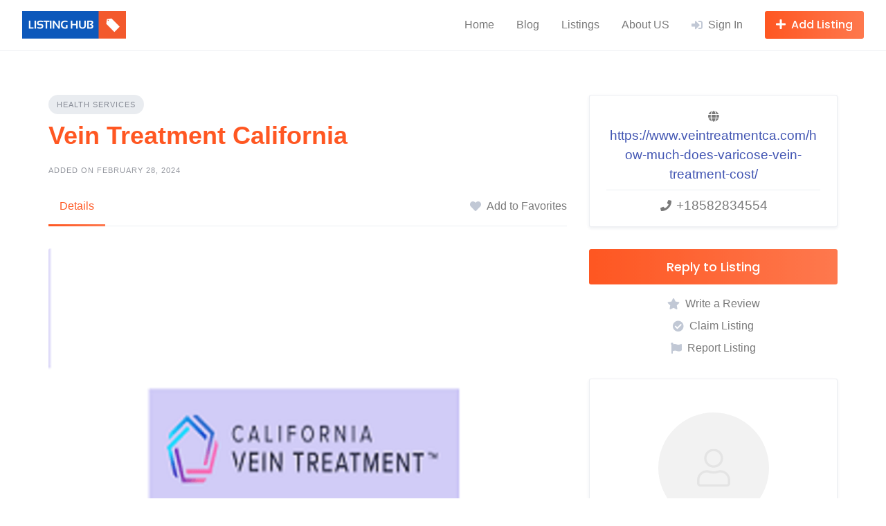

--- FILE ---
content_type: text/html; charset=UTF-8
request_url: https://directoryallbusiness.com/listing/vein-treatment-california/
body_size: 18050
content:
<!DOCTYPE html>
<html lang="en-US" prefix="og: https://ogp.me/ns#">
	<head>
		<meta charset="UTF-8">
		<meta name="viewport" content="width=device-width, initial-scale=1">
		
<!-- Search Engine Optimization by Rank Math - https://s.rankmath.com/home -->
<title>Vein Treatment California</title>
<meta name="description" content="Category: Health Services; Vendor: irvinkelley."/>
<meta name="robots" content="follow, index, max-snippet:-1, max-video-preview:-1, max-image-preview:large"/>
<link rel="canonical" href="https://directoryallbusiness.com/listing/vein-treatment-california/" />
<meta property="og:locale" content="en_US" />
<meta property="og:type" content="article" />
<meta property="og:title" content="Vein Treatment California" />
<meta property="og:description" content="Category: Health Services; Vendor: irvinkelley." />
<meta property="og:url" content="https://directoryallbusiness.com/listing/vein-treatment-california/" />
<meta property="og:site_name" content="All Business Directory" />
<meta property="og:image" content="https://directoryallbusiness.com/wp-content/uploads/2024/02/unnamed-Copy-Copy.png" />
<meta property="og:image:secure_url" content="https://directoryallbusiness.com/wp-content/uploads/2024/02/unnamed-Copy-Copy.png" />
<meta property="og:image:width" content="500" />
<meta property="og:image:height" content="500" />
<meta property="og:image:alt" content="Vein Treatment California" />
<meta property="og:image:type" content="image/png" />
<meta name="twitter:card" content="summary_large_image" />
<meta name="twitter:title" content="Vein Treatment California" />
<meta name="twitter:description" content="Category: Health Services; Vendor: irvinkelley." />
<meta name="twitter:image" content="https://directoryallbusiness.com/wp-content/uploads/2024/02/unnamed-Copy-Copy.png" />
<script type="application/ld+json" class="rank-math-schema">{"@context":"https://schema.org","@graph":[{"@type":"BreadcrumbList","@id":"https://directoryallbusiness.com/listing/vein-treatment-california/#breadcrumb","itemListElement":[{"@type":"ListItem","position":"1","item":{"@id":"https://directoryallbusiness.com","name":"Listing Hub"}},{"@type":"ListItem","position":"2","item":{"@id":"https://directoryallbusiness.com/listing/","name":"Listings"}},{"@type":"ListItem","position":"3","item":{"@id":"https://directoryallbusiness.com/vendor/irvinkelley/","name":"irvinkelley"}},{"@type":"ListItem","position":"4","item":{"@id":"https://directoryallbusiness.com/listing/vein-treatment-california/","name":"Vein Treatment California"}}]}]}</script>
<!-- /Rank Math WordPress SEO plugin -->

<link rel='dns-prefetch' href='//fonts.googleapis.com' />
<link rel="alternate" type="application/rss+xml" title="All Business Directory &raquo; Feed" href="https://directoryallbusiness.com/feed/" />
<link rel="alternate" type="application/rss+xml" title="All Business Directory &raquo; Comments Feed" href="https://directoryallbusiness.com/comments/feed/" />
<script>
window._wpemojiSettings = {"baseUrl":"https:\/\/s.w.org\/images\/core\/emoji\/15.0.3\/72x72\/","ext":".png","svgUrl":"https:\/\/s.w.org\/images\/core\/emoji\/15.0.3\/svg\/","svgExt":".svg","source":{"concatemoji":"https:\/\/directoryallbusiness.com\/wp-includes\/js\/wp-emoji-release.min.js?ver=6.5.7"}};
/*! This file is auto-generated */
!function(i,n){var o,s,e;function c(e){try{var t={supportTests:e,timestamp:(new Date).valueOf()};sessionStorage.setItem(o,JSON.stringify(t))}catch(e){}}function p(e,t,n){e.clearRect(0,0,e.canvas.width,e.canvas.height),e.fillText(t,0,0);var t=new Uint32Array(e.getImageData(0,0,e.canvas.width,e.canvas.height).data),r=(e.clearRect(0,0,e.canvas.width,e.canvas.height),e.fillText(n,0,0),new Uint32Array(e.getImageData(0,0,e.canvas.width,e.canvas.height).data));return t.every(function(e,t){return e===r[t]})}function u(e,t,n){switch(t){case"flag":return n(e,"\ud83c\udff3\ufe0f\u200d\u26a7\ufe0f","\ud83c\udff3\ufe0f\u200b\u26a7\ufe0f")?!1:!n(e,"\ud83c\uddfa\ud83c\uddf3","\ud83c\uddfa\u200b\ud83c\uddf3")&&!n(e,"\ud83c\udff4\udb40\udc67\udb40\udc62\udb40\udc65\udb40\udc6e\udb40\udc67\udb40\udc7f","\ud83c\udff4\u200b\udb40\udc67\u200b\udb40\udc62\u200b\udb40\udc65\u200b\udb40\udc6e\u200b\udb40\udc67\u200b\udb40\udc7f");case"emoji":return!n(e,"\ud83d\udc26\u200d\u2b1b","\ud83d\udc26\u200b\u2b1b")}return!1}function f(e,t,n){var r="undefined"!=typeof WorkerGlobalScope&&self instanceof WorkerGlobalScope?new OffscreenCanvas(300,150):i.createElement("canvas"),a=r.getContext("2d",{willReadFrequently:!0}),o=(a.textBaseline="top",a.font="600 32px Arial",{});return e.forEach(function(e){o[e]=t(a,e,n)}),o}function t(e){var t=i.createElement("script");t.src=e,t.defer=!0,i.head.appendChild(t)}"undefined"!=typeof Promise&&(o="wpEmojiSettingsSupports",s=["flag","emoji"],n.supports={everything:!0,everythingExceptFlag:!0},e=new Promise(function(e){i.addEventListener("DOMContentLoaded",e,{once:!0})}),new Promise(function(t){var n=function(){try{var e=JSON.parse(sessionStorage.getItem(o));if("object"==typeof e&&"number"==typeof e.timestamp&&(new Date).valueOf()<e.timestamp+604800&&"object"==typeof e.supportTests)return e.supportTests}catch(e){}return null}();if(!n){if("undefined"!=typeof Worker&&"undefined"!=typeof OffscreenCanvas&&"undefined"!=typeof URL&&URL.createObjectURL&&"undefined"!=typeof Blob)try{var e="postMessage("+f.toString()+"("+[JSON.stringify(s),u.toString(),p.toString()].join(",")+"));",r=new Blob([e],{type:"text/javascript"}),a=new Worker(URL.createObjectURL(r),{name:"wpTestEmojiSupports"});return void(a.onmessage=function(e){c(n=e.data),a.terminate(),t(n)})}catch(e){}c(n=f(s,u,p))}t(n)}).then(function(e){for(var t in e)n.supports[t]=e[t],n.supports.everything=n.supports.everything&&n.supports[t],"flag"!==t&&(n.supports.everythingExceptFlag=n.supports.everythingExceptFlag&&n.supports[t]);n.supports.everythingExceptFlag=n.supports.everythingExceptFlag&&!n.supports.flag,n.DOMReady=!1,n.readyCallback=function(){n.DOMReady=!0}}).then(function(){return e}).then(function(){var e;n.supports.everything||(n.readyCallback(),(e=n.source||{}).concatemoji?t(e.concatemoji):e.wpemoji&&e.twemoji&&(t(e.twemoji),t(e.wpemoji)))}))}((window,document),window._wpemojiSettings);
</script>

<link rel='stylesheet' id='google-fonts-css' href='https://fonts.googleapis.com/css?family=Poppins%3A500%7COpen+Sans%3A400%2C600&#038;display=swap' media='all' />
<link rel='stylesheet' id='fontawesome-css' href='https://directoryallbusiness.com/wp-content/plugins/hivepress/assets/css/fontawesome/fontawesome.min.css?ver=1.7.1' media='all' />
<link rel='stylesheet' id='fontawesome-solid-css' href='https://directoryallbusiness.com/wp-content/plugins/hivepress/assets/css/fontawesome/solid.min.css?ver=1.7.1' media='all' />
<link rel='stylesheet' id='fancybox-css' href='https://directoryallbusiness.com/wp-content/plugins/hivepress/node_modules/@fancyapps/fancybox/dist/jquery.fancybox.min.css?ver=1.7.1' media='all' />
<link rel='stylesheet' id='slick-css' href='https://directoryallbusiness.com/wp-content/plugins/hivepress/node_modules/slick-carousel/slick/slick.css?ver=1.7.1' media='all' />
<link rel='stylesheet' id='flatpickr-css' href='https://directoryallbusiness.com/wp-content/plugins/hivepress/node_modules/flatpickr/dist/flatpickr.min.css?ver=1.7.1' media='all' />
<link rel='stylesheet' id='select2-css' href='https://directoryallbusiness.com/wp-content/plugins/hivepress/node_modules/select2/dist/css/select2.min.css?ver=1.7.1' media='all' />
<link rel='stylesheet' id='intl-tel-input-css' href='https://directoryallbusiness.com/wp-content/plugins/hivepress/node_modules/intl-tel-input/build/css/intlTelInput.min.css?ver=1.7.1' media='all' />
<link rel='stylesheet' id='jquery-ui-css' href='https://directoryallbusiness.com/wp-content/plugins/hivepress/assets/css/jquery-ui.min.css?ver=1.7.1' media='all' />
<link rel='stylesheet' id='hivepress-grid-css' href='https://directoryallbusiness.com/wp-content/plugins/hivepress/assets/css/grid.min.css?ver=1.7.1' media='all' />
<link rel='stylesheet' id='hivepress-core-common-css' href='https://directoryallbusiness.com/wp-content/plugins/hivepress/assets/css/common.min.css?ver=1.7.1' media='all' />
<link rel='stylesheet' id='hivepress-core-frontend-css' href='https://directoryallbusiness.com/wp-content/plugins/hivepress/assets/css/frontend.min.css?ver=1.7.1' media='all' />
<link rel='stylesheet' id='hivepress-messages-frontend-css' href='https://directoryallbusiness.com/wp-content/plugins/hivepress-messages/assets/css/frontend.min.css?ver=1.3.0' media='all' />
<link rel='stylesheet' id='hivepress-paid-listings-frontend-css' href='https://directoryallbusiness.com/wp-content/plugins/hivepress-paid-listings/assets/css/frontend.min.css?ver=1.1.7' media='all' />
<link rel='stylesheet' id='hivepress-reviews-frontend-css' href='https://directoryallbusiness.com/wp-content/plugins/hivepress-reviews/assets/css/frontend.min.css?ver=1.3.0' media='all' />
<style id='wp-emoji-styles-inline-css'>

	img.wp-smiley, img.emoji {
		display: inline !important;
		border: none !important;
		box-shadow: none !important;
		height: 1em !important;
		width: 1em !important;
		margin: 0 0.07em !important;
		vertical-align: -0.1em !important;
		background: none !important;
		padding: 0 !important;
	}
</style>
<link rel='stylesheet' id='wp-block-library-css' href='https://directoryallbusiness.com/wp-includes/css/dist/block-library/style.min.css?ver=6.5.7' media='all' />
<style id='wp-block-library-theme-inline-css'>
.wp-block-audio figcaption{color:#555;font-size:13px;text-align:center}.is-dark-theme .wp-block-audio figcaption{color:#ffffffa6}.wp-block-audio{margin:0 0 1em}.wp-block-code{border:1px solid #ccc;border-radius:4px;font-family:Menlo,Consolas,monaco,monospace;padding:.8em 1em}.wp-block-embed figcaption{color:#555;font-size:13px;text-align:center}.is-dark-theme .wp-block-embed figcaption{color:#ffffffa6}.wp-block-embed{margin:0 0 1em}.blocks-gallery-caption{color:#555;font-size:13px;text-align:center}.is-dark-theme .blocks-gallery-caption{color:#ffffffa6}.wp-block-image figcaption{color:#555;font-size:13px;text-align:center}.is-dark-theme .wp-block-image figcaption{color:#ffffffa6}.wp-block-image{margin:0 0 1em}.wp-block-pullquote{border-bottom:4px solid;border-top:4px solid;color:currentColor;margin-bottom:1.75em}.wp-block-pullquote cite,.wp-block-pullquote footer,.wp-block-pullquote__citation{color:currentColor;font-size:.8125em;font-style:normal;text-transform:uppercase}.wp-block-quote{border-left:.25em solid;margin:0 0 1.75em;padding-left:1em}.wp-block-quote cite,.wp-block-quote footer{color:currentColor;font-size:.8125em;font-style:normal;position:relative}.wp-block-quote.has-text-align-right{border-left:none;border-right:.25em solid;padding-left:0;padding-right:1em}.wp-block-quote.has-text-align-center{border:none;padding-left:0}.wp-block-quote.is-large,.wp-block-quote.is-style-large,.wp-block-quote.is-style-plain{border:none}.wp-block-search .wp-block-search__label{font-weight:700}.wp-block-search__button{border:1px solid #ccc;padding:.375em .625em}:where(.wp-block-group.has-background){padding:1.25em 2.375em}.wp-block-separator.has-css-opacity{opacity:.4}.wp-block-separator{border:none;border-bottom:2px solid;margin-left:auto;margin-right:auto}.wp-block-separator.has-alpha-channel-opacity{opacity:1}.wp-block-separator:not(.is-style-wide):not(.is-style-dots){width:100px}.wp-block-separator.has-background:not(.is-style-dots){border-bottom:none;height:1px}.wp-block-separator.has-background:not(.is-style-wide):not(.is-style-dots){height:2px}.wp-block-table{margin:0 0 1em}.wp-block-table td,.wp-block-table th{word-break:normal}.wp-block-table figcaption{color:#555;font-size:13px;text-align:center}.is-dark-theme .wp-block-table figcaption{color:#ffffffa6}.wp-block-video figcaption{color:#555;font-size:13px;text-align:center}.is-dark-theme .wp-block-video figcaption{color:#ffffffa6}.wp-block-video{margin:0 0 1em}.wp-block-template-part.has-background{margin-bottom:0;margin-top:0;padding:1.25em 2.375em}
</style>
<link rel='stylesheet' id='wc-blocks-vendors-style-css' href='https://directoryallbusiness.com/wp-content/plugins/woocommerce/packages/woocommerce-blocks/build/wc-blocks-vendors-style.css?ver=8.3.3' media='all' />
<link rel='stylesheet' id='wc-blocks-style-css' href='https://directoryallbusiness.com/wp-content/plugins/woocommerce/packages/woocommerce-blocks/build/wc-blocks-style.css?ver=8.3.3' media='all' />
<style id='classic-theme-styles-inline-css'>
/*! This file is auto-generated */
.wp-block-button__link{color:#fff;background-color:#32373c;border-radius:9999px;box-shadow:none;text-decoration:none;padding:calc(.667em + 2px) calc(1.333em + 2px);font-size:1.125em}.wp-block-file__button{background:#32373c;color:#fff;text-decoration:none}
</style>
<style id='global-styles-inline-css'>
body{--wp--preset--color--black: #000000;--wp--preset--color--cyan-bluish-gray: #abb8c3;--wp--preset--color--white: #ffffff;--wp--preset--color--pale-pink: #f78da7;--wp--preset--color--vivid-red: #cf2e2e;--wp--preset--color--luminous-vivid-orange: #ff6900;--wp--preset--color--luminous-vivid-amber: #fcb900;--wp--preset--color--light-green-cyan: #7bdcb5;--wp--preset--color--vivid-green-cyan: #00d084;--wp--preset--color--pale-cyan-blue: #8ed1fc;--wp--preset--color--vivid-cyan-blue: #0693e3;--wp--preset--color--vivid-purple: #9b51e0;--wp--preset--gradient--vivid-cyan-blue-to-vivid-purple: linear-gradient(135deg,rgba(6,147,227,1) 0%,rgb(155,81,224) 100%);--wp--preset--gradient--light-green-cyan-to-vivid-green-cyan: linear-gradient(135deg,rgb(122,220,180) 0%,rgb(0,208,130) 100%);--wp--preset--gradient--luminous-vivid-amber-to-luminous-vivid-orange: linear-gradient(135deg,rgba(252,185,0,1) 0%,rgba(255,105,0,1) 100%);--wp--preset--gradient--luminous-vivid-orange-to-vivid-red: linear-gradient(135deg,rgba(255,105,0,1) 0%,rgb(207,46,46) 100%);--wp--preset--gradient--very-light-gray-to-cyan-bluish-gray: linear-gradient(135deg,rgb(238,238,238) 0%,rgb(169,184,195) 100%);--wp--preset--gradient--cool-to-warm-spectrum: linear-gradient(135deg,rgb(74,234,220) 0%,rgb(151,120,209) 20%,rgb(207,42,186) 40%,rgb(238,44,130) 60%,rgb(251,105,98) 80%,rgb(254,248,76) 100%);--wp--preset--gradient--blush-light-purple: linear-gradient(135deg,rgb(255,206,236) 0%,rgb(152,150,240) 100%);--wp--preset--gradient--blush-bordeaux: linear-gradient(135deg,rgb(254,205,165) 0%,rgb(254,45,45) 50%,rgb(107,0,62) 100%);--wp--preset--gradient--luminous-dusk: linear-gradient(135deg,rgb(255,203,112) 0%,rgb(199,81,192) 50%,rgb(65,88,208) 100%);--wp--preset--gradient--pale-ocean: linear-gradient(135deg,rgb(255,245,203) 0%,rgb(182,227,212) 50%,rgb(51,167,181) 100%);--wp--preset--gradient--electric-grass: linear-gradient(135deg,rgb(202,248,128) 0%,rgb(113,206,126) 100%);--wp--preset--gradient--midnight: linear-gradient(135deg,rgb(2,3,129) 0%,rgb(40,116,252) 100%);--wp--preset--font-size--small: 13px;--wp--preset--font-size--medium: 20px;--wp--preset--font-size--large: 36px;--wp--preset--font-size--x-large: 42px;--wp--preset--spacing--20: 0.44rem;--wp--preset--spacing--30: 0.67rem;--wp--preset--spacing--40: 1rem;--wp--preset--spacing--50: 1.5rem;--wp--preset--spacing--60: 2.25rem;--wp--preset--spacing--70: 3.38rem;--wp--preset--spacing--80: 5.06rem;--wp--preset--shadow--natural: 6px 6px 9px rgba(0, 0, 0, 0.2);--wp--preset--shadow--deep: 12px 12px 50px rgba(0, 0, 0, 0.4);--wp--preset--shadow--sharp: 6px 6px 0px rgba(0, 0, 0, 0.2);--wp--preset--shadow--outlined: 6px 6px 0px -3px rgba(255, 255, 255, 1), 6px 6px rgba(0, 0, 0, 1);--wp--preset--shadow--crisp: 6px 6px 0px rgba(0, 0, 0, 1);}:where(.is-layout-flex){gap: 0.5em;}:where(.is-layout-grid){gap: 0.5em;}body .is-layout-flex{display: flex;}body .is-layout-flex{flex-wrap: wrap;align-items: center;}body .is-layout-flex > *{margin: 0;}body .is-layout-grid{display: grid;}body .is-layout-grid > *{margin: 0;}:where(.wp-block-columns.is-layout-flex){gap: 2em;}:where(.wp-block-columns.is-layout-grid){gap: 2em;}:where(.wp-block-post-template.is-layout-flex){gap: 1.25em;}:where(.wp-block-post-template.is-layout-grid){gap: 1.25em;}.has-black-color{color: var(--wp--preset--color--black) !important;}.has-cyan-bluish-gray-color{color: var(--wp--preset--color--cyan-bluish-gray) !important;}.has-white-color{color: var(--wp--preset--color--white) !important;}.has-pale-pink-color{color: var(--wp--preset--color--pale-pink) !important;}.has-vivid-red-color{color: var(--wp--preset--color--vivid-red) !important;}.has-luminous-vivid-orange-color{color: var(--wp--preset--color--luminous-vivid-orange) !important;}.has-luminous-vivid-amber-color{color: var(--wp--preset--color--luminous-vivid-amber) !important;}.has-light-green-cyan-color{color: var(--wp--preset--color--light-green-cyan) !important;}.has-vivid-green-cyan-color{color: var(--wp--preset--color--vivid-green-cyan) !important;}.has-pale-cyan-blue-color{color: var(--wp--preset--color--pale-cyan-blue) !important;}.has-vivid-cyan-blue-color{color: var(--wp--preset--color--vivid-cyan-blue) !important;}.has-vivid-purple-color{color: var(--wp--preset--color--vivid-purple) !important;}.has-black-background-color{background-color: var(--wp--preset--color--black) !important;}.has-cyan-bluish-gray-background-color{background-color: var(--wp--preset--color--cyan-bluish-gray) !important;}.has-white-background-color{background-color: var(--wp--preset--color--white) !important;}.has-pale-pink-background-color{background-color: var(--wp--preset--color--pale-pink) !important;}.has-vivid-red-background-color{background-color: var(--wp--preset--color--vivid-red) !important;}.has-luminous-vivid-orange-background-color{background-color: var(--wp--preset--color--luminous-vivid-orange) !important;}.has-luminous-vivid-amber-background-color{background-color: var(--wp--preset--color--luminous-vivid-amber) !important;}.has-light-green-cyan-background-color{background-color: var(--wp--preset--color--light-green-cyan) !important;}.has-vivid-green-cyan-background-color{background-color: var(--wp--preset--color--vivid-green-cyan) !important;}.has-pale-cyan-blue-background-color{background-color: var(--wp--preset--color--pale-cyan-blue) !important;}.has-vivid-cyan-blue-background-color{background-color: var(--wp--preset--color--vivid-cyan-blue) !important;}.has-vivid-purple-background-color{background-color: var(--wp--preset--color--vivid-purple) !important;}.has-black-border-color{border-color: var(--wp--preset--color--black) !important;}.has-cyan-bluish-gray-border-color{border-color: var(--wp--preset--color--cyan-bluish-gray) !important;}.has-white-border-color{border-color: var(--wp--preset--color--white) !important;}.has-pale-pink-border-color{border-color: var(--wp--preset--color--pale-pink) !important;}.has-vivid-red-border-color{border-color: var(--wp--preset--color--vivid-red) !important;}.has-luminous-vivid-orange-border-color{border-color: var(--wp--preset--color--luminous-vivid-orange) !important;}.has-luminous-vivid-amber-border-color{border-color: var(--wp--preset--color--luminous-vivid-amber) !important;}.has-light-green-cyan-border-color{border-color: var(--wp--preset--color--light-green-cyan) !important;}.has-vivid-green-cyan-border-color{border-color: var(--wp--preset--color--vivid-green-cyan) !important;}.has-pale-cyan-blue-border-color{border-color: var(--wp--preset--color--pale-cyan-blue) !important;}.has-vivid-cyan-blue-border-color{border-color: var(--wp--preset--color--vivid-cyan-blue) !important;}.has-vivid-purple-border-color{border-color: var(--wp--preset--color--vivid-purple) !important;}.has-vivid-cyan-blue-to-vivid-purple-gradient-background{background: var(--wp--preset--gradient--vivid-cyan-blue-to-vivid-purple) !important;}.has-light-green-cyan-to-vivid-green-cyan-gradient-background{background: var(--wp--preset--gradient--light-green-cyan-to-vivid-green-cyan) !important;}.has-luminous-vivid-amber-to-luminous-vivid-orange-gradient-background{background: var(--wp--preset--gradient--luminous-vivid-amber-to-luminous-vivid-orange) !important;}.has-luminous-vivid-orange-to-vivid-red-gradient-background{background: var(--wp--preset--gradient--luminous-vivid-orange-to-vivid-red) !important;}.has-very-light-gray-to-cyan-bluish-gray-gradient-background{background: var(--wp--preset--gradient--very-light-gray-to-cyan-bluish-gray) !important;}.has-cool-to-warm-spectrum-gradient-background{background: var(--wp--preset--gradient--cool-to-warm-spectrum) !important;}.has-blush-light-purple-gradient-background{background: var(--wp--preset--gradient--blush-light-purple) !important;}.has-blush-bordeaux-gradient-background{background: var(--wp--preset--gradient--blush-bordeaux) !important;}.has-luminous-dusk-gradient-background{background: var(--wp--preset--gradient--luminous-dusk) !important;}.has-pale-ocean-gradient-background{background: var(--wp--preset--gradient--pale-ocean) !important;}.has-electric-grass-gradient-background{background: var(--wp--preset--gradient--electric-grass) !important;}.has-midnight-gradient-background{background: var(--wp--preset--gradient--midnight) !important;}.has-small-font-size{font-size: var(--wp--preset--font-size--small) !important;}.has-medium-font-size{font-size: var(--wp--preset--font-size--medium) !important;}.has-large-font-size{font-size: var(--wp--preset--font-size--large) !important;}.has-x-large-font-size{font-size: var(--wp--preset--font-size--x-large) !important;}
.wp-block-navigation a:where(:not(.wp-element-button)){color: inherit;}
:where(.wp-block-post-template.is-layout-flex){gap: 1.25em;}:where(.wp-block-post-template.is-layout-grid){gap: 1.25em;}
:where(.wp-block-columns.is-layout-flex){gap: 2em;}:where(.wp-block-columns.is-layout-grid){gap: 2em;}
.wp-block-pullquote{font-size: 1.5em;line-height: 1.6;}
</style>
<link rel='stylesheet' id='woocommerce-layout-css' href='https://directoryallbusiness.com/wp-content/plugins/woocommerce/assets/css/woocommerce-layout.css?ver=6.9.4' media='all' />
<link rel='stylesheet' id='woocommerce-smallscreen-css' href='https://directoryallbusiness.com/wp-content/plugins/woocommerce/assets/css/woocommerce-smallscreen.css?ver=6.9.4' media='only screen and (max-width: 768px)' />
<link rel='stylesheet' id='woocommerce-general-css' href='https://directoryallbusiness.com/wp-content/plugins/woocommerce/assets/css/woocommerce.css?ver=6.9.4' media='all' />
<style id='woocommerce-inline-inline-css'>
.woocommerce form .form-row .required { visibility: visible; }
</style>
<link rel='stylesheet' id='hfe-style-css' href='https://directoryallbusiness.com/wp-content/plugins/header-footer-elementor/assets/css/header-footer-elementor.css?ver=1.6.15' media='all' />
<link rel='stylesheet' id='elementor-icons-css' href='https://directoryallbusiness.com/wp-content/plugins/elementor/assets/lib/eicons/css/elementor-icons.min.css?ver=5.16.0' media='all' />
<link rel='stylesheet' id='elementor-frontend-css' href='https://directoryallbusiness.com/wp-content/plugins/elementor/assets/css/frontend-lite.min.css?ver=3.7.8' media='all' />
<link rel='stylesheet' id='elementor-post-364-css' href='https://directoryallbusiness.com/wp-content/uploads/elementor/css/post-364.css?ver=1711744516' media='all' />
<link rel='stylesheet' id='elementor-post-71-css' href='https://directoryallbusiness.com/wp-content/uploads/elementor/css/post-71.css?ver=1711744516' media='all' />
<link rel='stylesheet' id='hfe-widgets-style-css' href='https://directoryallbusiness.com/wp-content/plugins/header-footer-elementor/inc/widgets-css/frontend.css?ver=1.6.15' media='all' />
<link rel='stylesheet' id='minireset-css' href='https://directoryallbusiness.com/wp-content/themes/listinghive/vendor/hivepress/hivetheme/assets/css/minireset.min.css?ver=1.1.0' media='all' />
<link rel='stylesheet' id='flexboxgrid-css' href='https://directoryallbusiness.com/wp-content/themes/listinghive/vendor/hivepress/hivetheme/assets/css/flexboxgrid.min.css?ver=1.1.0' media='all' />
<link rel='stylesheet' id='hivetheme-core-frontend-css' href='https://directoryallbusiness.com/wp-content/themes/listinghive/vendor/hivepress/hivetheme/assets/css/frontend.min.css?ver=1.1.0' media='all' />
<link rel='stylesheet' id='hivetheme-parent-frontend-css' href='https://directoryallbusiness.com/wp-content/themes/listinghive/style.css?ver=1.2.7' media='all' />
<style id='hivetheme-parent-frontend-inline-css'>
h1,h2,h3,h4,h5,h6,fieldset legend,.header-logo__name,.comment__author,.hp-review__author,.hp-message--view-block hp-message__sender,.woocommerce ul.product_list_widget li .product-title,.editor-post-title__block,.editor-post-title__input{font-family:Poppins, sans-serif;font-weight:500;}body{font-family:Open Sans, sans-serif;}.header-navbar__menu ul li.active > a,.header-navbar__menu ul li.current-menu-item > a,.header-navbar__menu ul li a:hover,.footer-navbar__menu ul li a:hover,.hp-menu--tabbed .hp-menu__item a:hover,.hp-menu--tabbed .hp-menu__item--current a,.widget_archive li a:hover,.widget_categories li a:hover,.widget_categories li.current-cat > a,.widget_categories li.current-cat::before,.widget_product_categories li a:hover,.widget_product_categories li.current-cat > a,.widget_product_categories li.current-cat::before,.widget_meta li a:hover,.widget_nav_menu li a:hover,.widget_nav_menu li.current-menu-item > a,.widget_nav_menu li.current-menu-item::before,.woocommerce-MyAccount-navigation li a:hover,.woocommerce-MyAccount-navigation li.current-menu-item > a,.woocommerce-MyAccount-navigation li.current-menu-item::before,.widget_pages li a:hover,.widget_recent_entries li a:hover,.wp-block-archives li a:hover,.wp-block-categories li a:hover,.wp-block-latest-posts li a:hover,.wp-block-rss li a:hover,.widget_archive li:hover > a,.widget_categories li:hover > a,.widget_product_categories li:hover > a,.widget_meta li:hover > a,.widget_nav_menu li:hover > a,.woocommerce-MyAccount-navigation li:hover > a,.widget_pages li:hover > a,.widget_recent_entries li:hover > a,.wp-block-archives li:hover > a,.wp-block-categories li:hover > a,.wp-block-latest-posts li:hover > a,.wp-block-rss li:hover > a,.widget_archive li:hover::before,.widget_categories li:hover::before,.widget_product_categories li:hover::before,.widget_meta li:hover::before,.widget_nav_menu li:hover::before,.woocommerce-MyAccount-navigation li:hover::before,.widget_pages li:hover::before,.widget_recent_entries li:hover::before,.wp-block-archives li:hover::before,.wp-block-categories li:hover::before,.wp-block-latest-posts li:hover::before,.wp-block-rss li:hover::before,.post-navbar__link:hover i,.pagination > a:hover,.pagination .nav-links > a:hover,.post__details a:hover,.tagcloud a:hover,.wp-block-tag-cloud a:hover,.comment__details a:hover,.comment-respond .comment-reply-title a:hover,.hp-link:hover,.hp-link:hover i,.pac-item:hover .pac-item-query,.woocommerce nav.woocommerce-pagination ul li a:hover,.woocommerce nav.woocommerce-pagination ul li a:focus{color:#fe5722;}.button--primary,button[type="submit"],input[type=submit],.header-navbar__menu > ul > li.current-menu-item::before,.header-navbar__burger > ul > li.current-menu-item::before,.hp-menu--tabbed .hp-menu__item--current::before,.woocommerce #respond input#submit.alt,.woocommerce button[type=submit],.woocommerce input[type=submit],.woocommerce button[type=submit]:hover,.woocommerce input[type=submit]:hover,.woocommerce a.button.alt,.woocommerce button.button.alt,.woocommerce input.button.alt,.woocommerce #respond input#submit.alt:hover,.woocommerce a.button.alt:hover,.woocommerce button.button.alt:hover,.woocommerce input.button.alt:hover{background-color:#fe5722;}blockquote,.wp-block-quote,.comment.bypostauthor .comment__image img{border-color:#fe5722;}.hp-listing__location i{color:#fe5722;}.button--secondary,.wp-block-file .wp-block-file__button,.hp-field--number-range .ui-slider-range,.hp-field input[type=checkbox]:checked + span::before,.hp-field input[type=radio]:checked + span::after,.woocommerce a.button--secondary,.woocommerce button.button--secondary,.woocommerce input.button--secondary,.woocommerce a.button--secondary:hover,.woocommerce button.button--secondary:hover,.woocommerce input.button--secondary:hover,.woocommerce span.onsale,.woocommerce .widget_price_filter .price_slider_wrapper .ui-slider-range{background-color:#fe5722;}.hp-field input[type=radio]:checked + span::before,.hp-field input[type=checkbox]:checked + span::before{border-color:#fe5722;}.button,button,input[type=submit],.woocommerce #respond input#submit,.woocommerce a.button,.woocommerce button.button,.woocommerce input.button,.wp-block-button__link,.header-navbar__burger > ul > li > a,.pagination > span,.pagination .nav-links > a,.pagination .nav-links > span,.pagination > a,.woocommerce nav.woocommerce-pagination ul li a,.woocommerce nav.woocommerce-pagination ul li span{font-family:Poppins, sans-serif;font-weight:500;}.title::before,.footer-widgets .widget__title::before,.hp-page__title::before,.hp-section__title::before,.hp-listing--view-block .hp-listing__featured-badge{background-color:#fe5722;}.tagcloud a:hover,.wp-block-tag-cloud a:hover,.hp-listing__images-carousel .slick-current img,.hp-listing--view-block.hp-listing--featured{border-color:#fe5722;}.post__categories a:hover,.hp-listing--view-block .hp-listing__categories a:hover,.hp-listing--view-page .hp-listing__categories a:hover{background-color:#fe5722;}
.header-hero { background-image: url(https://directoryallbusiness.com/wp-content/uploads/2024/02/unnamed-Copy-Copy.png); }.header-hero { color: #fe5722; }
</style>
<link rel='stylesheet' id='eael-general-css' href='https://directoryallbusiness.com/wp-content/plugins/essential-addons-for-elementor-lite/assets/front-end/css/view/general.min.css?ver=5.3.2' media='all' />
<link rel='stylesheet' id='google-fonts-1-css' href='https://fonts.googleapis.com/css?family=Lora%3A100%2C100italic%2C200%2C200italic%2C300%2C300italic%2C400%2C400italic%2C500%2C500italic%2C600%2C600italic%2C700%2C700italic%2C800%2C800italic%2C900%2C900italic&#038;display=auto&#038;ver=6.5.7' media='all' />
<link rel='stylesheet' id='elementor-icons-shared-0-css' href='https://directoryallbusiness.com/wp-content/plugins/elementor/assets/lib/font-awesome/css/fontawesome.min.css?ver=5.15.3' media='all' />
<link rel='stylesheet' id='elementor-icons-fa-brands-css' href='https://directoryallbusiness.com/wp-content/plugins/elementor/assets/lib/font-awesome/css/brands.min.css?ver=5.15.3' media='all' />
<script src="https://directoryallbusiness.com/wp-includes/js/jquery/jquery.min.js?ver=3.7.1" id="jquery-core-js"></script>
<script src="https://directoryallbusiness.com/wp-includes/js/jquery/jquery-migrate.min.js?ver=3.4.1" id="jquery-migrate-js"></script>
<link rel="https://api.w.org/" href="https://directoryallbusiness.com/wp-json/" /><link rel="EditURI" type="application/rsd+xml" title="RSD" href="https://directoryallbusiness.com/xmlrpc.php?rsd" />
<meta name="generator" content="WordPress 6.5.7" />
<link rel='shortlink' href='https://directoryallbusiness.com/?p=2637' />
<link rel="alternate" type="application/json+oembed" href="https://directoryallbusiness.com/wp-json/oembed/1.0/embed?url=https%3A%2F%2Fdirectoryallbusiness.com%2Flisting%2Fvein-treatment-california%2F" />
<link rel="alternate" type="text/xml+oembed" href="https://directoryallbusiness.com/wp-json/oembed/1.0/embed?url=https%3A%2F%2Fdirectoryallbusiness.com%2Flisting%2Fvein-treatment-california%2F&#038;format=xml" />
<!-- Google tag (gtag.js) -->
<script async src="https://www.googletagmanager.com/gtag/js?id=G-XKH8WS64BF"></script>
<script>
  window.dataLayer = window.dataLayer || [];
  function gtag(){dataLayer.push(arguments);}
  gtag('js', new Date());

  gtag('config', 'G-XKH8WS64BF');


<script>
document.addEventListener('DOMContentLoaded', function() {
  var links = document.querySelectorAll('a');
  links.forEach(function(link) {
    if (link.hostname !== window.location.hostname) {
      link.setAttribute('target', '_blank');
      link.setAttribute('rel', 'noopener noreferrer');
    }
  });
});
</script>
<script async src="https://pagead2.googlesyndication.com/pagead/js/adsbygoogle.js?client=ca-pub-3724336655314161"
     crossorigin="anonymous"></script>


	<noscript><style>.woocommerce-product-gallery{ opacity: 1 !important; }</style></noscript>
	<style>.recentcomments a{display:inline !important;padding:0 !important;margin:0 !important;}</style><link rel="icon" href="https://directoryallbusiness.com/wp-content/uploads/2022/09/Listing-Hub-2-modified-100x100.png" sizes="32x32" />
<link rel="icon" href="https://directoryallbusiness.com/wp-content/uploads/2022/09/Listing-Hub-2-modified-300x300.png" sizes="192x192" />
<link rel="apple-touch-icon" href="https://directoryallbusiness.com/wp-content/uploads/2022/09/Listing-Hub-2-modified-300x300.png" />
<meta name="msapplication-TileImage" content="https://directoryallbusiness.com/wp-content/uploads/2022/09/Listing-Hub-2-modified-300x300.png" />
		<style id="wp-custom-css">
			.hp-listing--view-block .hp-listing__image img {
  border-top-left-radius: 3px;
  border-top-right-radius: 3px;
	width: 350px; /* Set the desired width */
  height: 200px;
}

.hp-listing--view-block .hp-listing__title:not(:last-child) {
  margin-bottom: 0.5rem;
  max-width: 200px; /* Set the desired maximum width */
  display: flex;
  flex-direction: column;
  height: 50px; /* Set the desired height */
  overflow: hidden;
}

.hp-listing--view-block .hp-listing__title:not(:last-child) span {
  flex: 1;
}

.hp-listing--view-block .hp-listing__attributes--secondary .hp-listing__attribute {
    font-size: .875rem;
    margin-bottom: 0.25rem;
    display: flex; /* Use flexbox */
    flex-direction: column; /* Stack lines vertically */
    -webkit-line-clamp: 3;
    -webkit-box-orient: vertical;
    overflow: hidden;
    /* Add the following properties */
    height: 3.75rem; /* Adjust the height to accommodate three lines */
    line-height: 1.25rem; /* Adjust the line-height to match the desired line height */
}

.hp-listing--view-block .hp-listing__attributes--secondary .hp-listing__attribute::after {
    content: ""; /* Create a pseudo-element */
    flex-grow: 1; /* Allow it to grow and fill the empty space */
}






		</style>
			</head>
	<body class="hp_listing-template-default single single-hp_listing postid-2637 wp-custom-logo wp-embed-responsive theme-listinghive woocommerce-no-js hp-theme--listinghive hp-template hp-template--page-sidebar-left hp-template--page-sidebar-right hp-template--listing-view-page ehf-footer ehf-template-listinghive ehf-stylesheet-child-theme elementor-default elementor-kit-364">
		<div class="site-loader" data-component="loader">
	<svg width="38" height="38" viewBox="0 0 38 38" xmlns="http://www.w3.org/2000/svg">
		<defs>
			<linearGradient x1="8.042%" y1="0%" x2="65.682%" y2="23.865%" id="gradient">
				<stop stop-color="#fe5722" stop-opacity="0" offset="0%"/>
				<stop stop-color="#fe5722" stop-opacity=".631" offset="63.146%"/>
				<stop stop-color="#fe5722" offset="100%"/>
			</linearGradient>
		</defs>
		<g fill="none" fill-rule="evenodd">
			<g transform="translate(1 1)">
				<path d="M36 18c0-9.94-8.06-18-18-18" stroke="url(#gradient)" stroke-width="3"></path>
				<circle fill="#fff" cx="36" cy="18" r="1"></circle>
			</g>
		</g>
	</svg>
</div>
<a href="#content" class="skip-link screen-reader-text">Skip to content</a>		<div class="site-container">
			<header class="site-header">
				<div class="header-navbar">
					<div class="header-navbar__start">
						<div class="header-logo">
							<a href="https://directoryallbusiness.com/" class="custom-logo-link" rel="home"><img width="150" height="40" src="https://directoryallbusiness.com/wp-content/uploads/2022/09/Listing-Hub-logo.png" class="custom-logo" alt="All business directory logo" decoding="async" /></a>						</div>
					</div>
					<div class="header-navbar__end">
						<div class="header-navbar__burger" data-component="burger">
							<a href="#"><i class="fas fa-bars"></i></a>
							<ul id="menu-header" class="menu"><li class="menu-item menu-item--first menu-item--user-login">	<a href="#user_login_modal" class="hp-menu__item hp-menu__item--user-login hp-link">
		<i class="hp-icon fas fa-sign-in-alt"></i>
		<span>Sign In</span>
	</a>
	</li><li id="menu-item-528" class="menu-item menu-item-type-post_type menu-item-object-page menu-item-home menu-item-528"><a href="https://directoryallbusiness.com/">Home</a></li>
<li id="menu-item-529" class="menu-item menu-item-type-post_type menu-item-object-page current_page_parent menu-item-529"><a href="https://directoryallbusiness.com/blog/">Blog</a></li>
<li id="menu-item-531" class="menu-item menu-item-type-post_type menu-item-object-page menu-item-531"><a href="https://directoryallbusiness.com/listings/">Listings</a></li>
<li id="menu-item-530" class="menu-item menu-item-type-post_type menu-item-object-page menu-item-530"><a href="https://directoryallbusiness.com/about-us/">About US</a></li><li class="menu-item menu-item--last menu-item--user-login">	<a href="#user_login_modal" class="hp-menu__item hp-menu__item--user-login hp-link">
		<i class="hp-icon fas fa-sign-in-alt"></i>
		<span>Sign In</span>
	</a>
	</li>
</ul>						</div>
						<nav class="header-navbar__menu" data-component="menu">
							<ul id="menu-header-1" class="menu"><li class="menu-item menu-item--first menu-item--user-login">	<a href="#user_login_modal" class="hp-menu__item hp-menu__item--user-login hp-link">
		<i class="hp-icon fas fa-sign-in-alt"></i>
		<span>Sign In</span>
	</a>
	</li><li class="menu-item menu-item-type-post_type menu-item-object-page menu-item-home menu-item-528"><a href="https://directoryallbusiness.com/">Home</a></li>
<li class="menu-item menu-item-type-post_type menu-item-object-page current_page_parent menu-item-529"><a href="https://directoryallbusiness.com/blog/">Blog</a></li>
<li class="menu-item menu-item-type-post_type menu-item-object-page menu-item-531"><a href="https://directoryallbusiness.com/listings/">Listings</a></li>
<li class="menu-item menu-item-type-post_type menu-item-object-page menu-item-530"><a href="https://directoryallbusiness.com/about-us/">About US</a></li><li class="menu-item menu-item--last menu-item--user-login">	<a href="#user_login_modal" class="hp-menu__item hp-menu__item--user-login hp-link">
		<i class="hp-icon fas fa-sign-in-alt"></i>
		<span>Sign In</span>
	</a>
	</li>
</ul>						</nav>
													<div class="header-navbar__actions">
								<div class="hp-menu hp-menu--site-header hp-menu--main">	<button type="button" class="hp-menu__item hp-menu__item--listing-submit button button--secondary" data-component="link" data-url="https://directoryallbusiness.com/submit-listing/"><i class="hp-icon fas fa-plus"></i><span>Add Listing</span></button>
	</div>							</div>
											</div>
				</div>
							</header>
			<div class="site-content" id="content">
				<div class="container">
<div class="content-area"><div class="hp-page site-main"><div class="hp-row hp-listing hp-listing--view-page"><div class="hp-page__content hp-col-sm-8 hp-col-xs-12">	<div class="hp-listing__categories hp-listing__category">
					<a href="https://directoryallbusiness.com/listing-category/health-services/">Health Services</a>
			</div>
	<h1 class="hp-listing__title"><span>Vein Treatment California</span>
</h1><div class="hp-listing__details hp-listing__details--primary">	<div class="hp-listing__categories hp-listing__category">
					<a href="https://directoryallbusiness.com/listing-category/health-services/">Health Services</a>
			</div>
	<time class="hp-listing__created-date hp-listing__date hp-meta" datetime="2024-02-28 18:47:28">
	Added on February 28, 2024</time>
</div><div class="hp-page__topbar hp-page__topbar--separate"><nav class="hp-menu--tabbed hp-menu hp-menu--listing-manage"><ul ><li class="menu-item hp-menu__item hp-menu__item--listing-view hp-menu__item--current current-menu-item"><a href="https://directoryallbusiness.com/listing/vein-treatment-california/"><span>Details</span></a></li></ul></nav><div class="hp-listing__actions hp-listing__actions--secondary"><a class="hp-listing__action hp-listing__action--favorite hp-link" href="#user_login_modal"><i class="hp-icon fas fa-heart"></i><span>Add to Favorites</span></a></div></div>	<div class="hp-listing__images" data-component="carousel-slider">
						<img src="https://directoryallbusiness.com/wp-content/uploads/2024/02/unnamed-Copy-Copy-500x450.png" data-src="" alt="Vein Treatment California" loading="lazy">
					</div>
	<div class="hp-block hp-listing__attributes hp-listing__attributes--secondary"><div class="hp-row"><div class="hp-col-lg-6 hp-col-xs-12"><div class="hp-listing__attribute hp-listing__attribute--country"><strong>Country</strong>  United States</div></div><div class="hp-col-lg-6 hp-col-xs-12"><div class="hp-listing__attribute hp-listing__attribute--address"><strong>Address</strong>  5330 Carroll Canyon Road, Suite 140 San Diego CA 92121</div></div></div></div>	<div class="hp-listing__description"><p>Suffering from poor blood circulation in the legs and feet! Before it causes more issues, get the consultation of a medical professional. What Kind of Specialist Treats Varicose Veins? A vascular surgeon or physician will analyze your current condition and recommend essential treatments to treat poor circulation in your legs.</p>
</div>
	</div><aside class="hp-page__sidebar hp-col-sm-4 hp-col-xs-12 site-sidebar" data-component="sticky"><div class="hp-block hp-listing__attributes hp-listing__attributes--primary widget hp-widget" data-block="listing_attributes_primary"><div class="hp-listing__attribute hp-listing__attribute--url"><i class="hp-icon fas fa-fw fa-globe"></i> <a href="https://www.veintreatmentca.com/how-much-does-varicose-vein-treatment-cost/">https://www.veintreatmentca.com/how-much-does-varicose-vein-treatment-cost/</a></div><div class="hp-listing__attribute hp-listing__attribute--phone"><i class="hp-icon fas fa-fw fa-phone"></i>  +18582834554</div></div><div class="hp-listing__actions hp-listing__actions--primary hp-widget widget"><div id="listing_claim_submit_modal" class="hp-modal" data-component="modal">	<h3 class="hp-modal__title">Claim Listing</h3>
	<form class="hp-form--narrow hp-form hp-form--listing-claim-submit" data-model="listing_claim" action="#" data-action="https://directoryallbusiness.com/wp-json/hivepress/v1/listing-claims/" method="POST" data-redirect="https://directoryallbusiness.com/claim-listing//complete/" data-component="form"><div class="hp-form__header"><p class="hp-form__description">Please provide details that will help us verify that you&#039;re the owner of this listing.</p><div class="hp-form__messages" data-component="messages"></div></div><div class="hp-form__fields"><input type="hidden" name="listing" value="2637" class="hp-field hp-field--hidden"><div class="hp-form__field hp-form__field--textarea"><label class="hp-field__label hp-form__label"><span>Details</span></label><textarea name="details" maxlength="10240" required="required" class="hp-field hp-field--textarea"></textarea></div></div><div class="hp-form__footer"><button type="submit" class="hp-form__button button-primary alt button hp-field hp-field--submit"><span>Claim for &#8377;999.00</span></button></div></form></div><button type="button" class="hp-listing__action hp-listing__action--message button button--large button--primary alt" data-component="link" data-url="#user_login_modal">Reply to Listing</button>
<a href="#user_login_modal" class="hp-listing__action hp-listing__action--review hp-link">
	<i class="hp-icon fas fa-star"></i>
	<span>Write a Review</span>
</a>
	<a href="#user_login_modal" class="hp-listing__action hp-listing__action--claim hp-link"><i class="hp-icon fas fa-check-circle"></i><span>Claim Listing</span></a>
		<a href="#user_login_modal" class="hp-listing__action hp-listing__action--report hp-link"><i class="hp-icon fas fa-flag"></i><span>Report Listing</span></a>
	</div><article class="hp-vendor hp-vendor--view-block"><header class="hp-vendor__header"><div class="hp-vendor__image">
	<a href="https://directoryallbusiness.com/vendor/irvinkelley/">
					<img src="https://directoryallbusiness.com/wp-content/plugins/hivepress/assets/images/placeholders/user-square.svg" alt="irvinkelley" loading="lazy">
			</a>
</div>
</header><div class="hp-vendor__content"><h4 class="hp-vendor__name"><a href="https://directoryallbusiness.com/vendor/irvinkelley/">irvinkelley</a>
</h4><div class="hp-vendor__details hp-vendor__details--primary"><time class="hp-vendor__registered-date hp-vendor__date hp-meta" datetime="2024-02-28 18:47:28">
	Member since February 28, 2024</time>
</div></div><footer class="hp-vendor__footer"><div class="hp-vendor__actions hp-vendor__actions--primary"><a href="#user_login_modal" title="Send Message" class="hp-vendor__action hp-vendor__action--message"><i class="hp-icon fas fa-comment"></i></a>
</div></footer></article></aside></div><footer class="hp-page__footer"><div class="hp-section">	<h2 class="hp-section__title">Related Listings</h2>
	<div class="hp-listings hp-block hp-grid"><div class="hp-row"><div class="hp-grid__item hp-col-sm-4 hp-col-xs-12"><article class="hp-listing hp-listing--view-block"><header class="hp-listing__header"><div class="hp-listing__image">
	<a href="https://directoryallbusiness.com/listing/aberdeen-dental/">
					<img src="https://directoryallbusiness.com/wp-content/uploads/2023/07/Banner-image-550x350.jpg" alt="Aberdeen Dental" loading="lazy">
			</a>
</div>
</header><div class="hp-listing__content">	<div class="hp-listing__categories hp-listing__category">
					<a href="https://directoryallbusiness.com/listing-category/health-services/">Health Services</a>
			</div>
	<h4 class="hp-listing__title"><a href="https://directoryallbusiness.com/listing/aberdeen-dental/">Aberdeen Dental</a>
</h4><div class="hp-listing__details hp-listing__details--primary">	<div class="hp-listing__categories hp-listing__category">
					<a href="https://directoryallbusiness.com/listing-category/health-services/">Health Services</a>
			</div>
	<time class="hp-listing__created-date hp-listing__date hp-meta" datetime="2023-07-29 13:27:01">
	Added on July 29, 2023</time>
</div><div class="hp-block hp-listing__attributes hp-listing__attributes--secondary"><div class="hp-row"><div class="hp-col-lg-6 hp-col-xs-12"><div class="hp-listing__attribute hp-listing__attribute--phone"><i class="hp-icon fas fa-fw fa-phone"></i>  +17702549332</div></div><div class="hp-col-lg-6 hp-col-xs-12"><div class="hp-listing__attribute hp-listing__attribute--country"><strong>Country</strong>  United States</div></div></div></div></div><footer class="hp-listing__footer"><div class="hp-listing__actions hp-listing__actions--primary"><a href="#user_login_modal" title="Reply to Listing" class="hp-listing__action hp-listing__action--message"><i class="hp-icon fas fa-comment"></i></a>
<a class="hp-listing__action hp-listing__action--favorite" href="#user_login_modal"><i class="hp-icon fas fa-heart"></i></a></div></footer></article></div><div class="hp-grid__item hp-col-sm-4 hp-col-xs-12"><article class="hp-listing hp-listing--view-block"><header class="hp-listing__header"><div class="hp-listing__image">
	<a href="https://directoryallbusiness.com/listing/phoenix-mental-health/">
					<img src="https://directoryallbusiness.com/wp-content/uploads/2024/02/Screenshot_27-1.jpg" alt="Phoenix Mental Health" loading="lazy">
			</a>
</div>
</header><div class="hp-listing__content">	<div class="hp-listing__categories hp-listing__category">
					<a href="https://directoryallbusiness.com/listing-category/health-services/">Health Services</a>
			</div>
	<h4 class="hp-listing__title"><a href="https://directoryallbusiness.com/listing/phoenix-mental-health/">Phoenix Mental Health</a>
</h4><div class="hp-listing__details hp-listing__details--primary">	<div class="hp-listing__categories hp-listing__category">
					<a href="https://directoryallbusiness.com/listing-category/health-services/">Health Services</a>
			</div>
	<time class="hp-listing__created-date hp-listing__date hp-meta" datetime="2024-02-27 10:41:22">
	Added on February 27, 2024</time>
</div><div class="hp-block hp-listing__attributes hp-listing__attributes--secondary"><div class="hp-row"><div class="hp-col-lg-6 hp-col-xs-12"><div class="hp-listing__attribute hp-listing__attribute--phone"><i class="hp-icon fas fa-fw fa-phone"></i>  +12109946336</div></div><div class="hp-col-lg-6 hp-col-xs-12"><div class="hp-listing__attribute hp-listing__attribute--country"><strong>Country</strong>  USA</div></div></div></div></div><footer class="hp-listing__footer"><div class="hp-listing__actions hp-listing__actions--primary"><a href="#user_login_modal" title="Reply to Listing" class="hp-listing__action hp-listing__action--message"><i class="hp-icon fas fa-comment"></i></a>
<a class="hp-listing__action hp-listing__action--favorite" href="#user_login_modal"><i class="hp-icon fas fa-heart"></i></a></div></footer></article></div><div class="hp-grid__item hp-col-sm-4 hp-col-xs-12"><article class="hp-listing hp-listing--view-block"><header class="hp-listing__header"><div class="hp-listing__image">
	<a href="https://directoryallbusiness.com/listing/urbn-dental-houston-heights/">
					<img src="https://directoryallbusiness.com/wp-content/uploads/2024/03/urbn-dental-logo-1.jpg" alt="URBN Dental Houston Heights" loading="lazy">
			</a>
</div>
</header><div class="hp-listing__content">	<div class="hp-listing__categories hp-listing__category">
					<a href="https://directoryallbusiness.com/listing-category/health-services/">Health Services</a>
			</div>
	<h4 class="hp-listing__title"><a href="https://directoryallbusiness.com/listing/urbn-dental-houston-heights/">URBN Dental Houston Heights</a>
</h4><div class="hp-listing__details hp-listing__details--primary">	<div class="hp-listing__categories hp-listing__category">
					<a href="https://directoryallbusiness.com/listing-category/health-services/">Health Services</a>
			</div>
	<time class="hp-listing__created-date hp-listing__date hp-meta" datetime="2024-03-05 15:07:49">
	Added on March 5, 2024</time>
</div><div class="hp-block hp-listing__attributes hp-listing__attributes--secondary"><div class="hp-row"><div class="hp-col-lg-6 hp-col-xs-12"><div class="hp-listing__attribute hp-listing__attribute--phone"><i class="hp-icon fas fa-fw fa-phone"></i>  +12816525021</div></div><div class="hp-col-lg-6 hp-col-xs-12"><div class="hp-listing__attribute hp-listing__attribute--country"><strong>Country</strong>  United States</div></div></div></div></div><footer class="hp-listing__footer"><div class="hp-listing__actions hp-listing__actions--primary"><a href="#user_login_modal" title="Reply to Listing" class="hp-listing__action hp-listing__action--message"><i class="hp-icon fas fa-comment"></i></a>
<a class="hp-listing__action hp-listing__action--favorite" href="#user_login_modal"><i class="hp-icon fas fa-heart"></i></a></div></footer></article></div></div></div></div></footer></div></div>
		<footer itemtype="https://schema.org/WPFooter" itemscope="itemscope" id="colophon" role="contentinfo">
			<div class='footer-width-fixer'>		<div data-elementor-type="wp-post" data-elementor-id="71" class="elementor elementor-71">
									<section class="elementor-section elementor-top-section elementor-element elementor-element-957cc9b elementor-section-boxed elementor-section-height-default elementor-section-height-default" data-id="957cc9b" data-element_type="section" data-settings="{&quot;background_background&quot;:&quot;classic&quot;}">
						<div class="elementor-container elementor-column-gap-no">
					<div class="elementor-column elementor-col-33 elementor-top-column elementor-element elementor-element-dce42a7" data-id="dce42a7" data-element_type="column">
			<div class="elementor-widget-wrap elementor-element-populated">
								<div class="elementor-element elementor-element-1c234f4 elementor-widget elementor-widget-site-logo" data-id="1c234f4" data-element_type="widget" data-settings="{&quot;align&quot;:&quot;left&quot;,&quot;width&quot;:{&quot;unit&quot;:&quot;px&quot;,&quot;size&quot;:120,&quot;sizes&quot;:[]},&quot;width_tablet&quot;:{&quot;unit&quot;:&quot;%&quot;,&quot;size&quot;:&quot;&quot;,&quot;sizes&quot;:[]},&quot;width_mobile&quot;:{&quot;unit&quot;:&quot;%&quot;,&quot;size&quot;:&quot;&quot;,&quot;sizes&quot;:[]},&quot;space&quot;:{&quot;unit&quot;:&quot;%&quot;,&quot;size&quot;:&quot;&quot;,&quot;sizes&quot;:[]},&quot;space_tablet&quot;:{&quot;unit&quot;:&quot;%&quot;,&quot;size&quot;:&quot;&quot;,&quot;sizes&quot;:[]},&quot;space_mobile&quot;:{&quot;unit&quot;:&quot;%&quot;,&quot;size&quot;:&quot;&quot;,&quot;sizes&quot;:[]},&quot;image_border_radius&quot;:{&quot;unit&quot;:&quot;px&quot;,&quot;top&quot;:&quot;&quot;,&quot;right&quot;:&quot;&quot;,&quot;bottom&quot;:&quot;&quot;,&quot;left&quot;:&quot;&quot;,&quot;isLinked&quot;:true},&quot;image_border_radius_tablet&quot;:{&quot;unit&quot;:&quot;px&quot;,&quot;top&quot;:&quot;&quot;,&quot;right&quot;:&quot;&quot;,&quot;bottom&quot;:&quot;&quot;,&quot;left&quot;:&quot;&quot;,&quot;isLinked&quot;:true},&quot;image_border_radius_mobile&quot;:{&quot;unit&quot;:&quot;px&quot;,&quot;top&quot;:&quot;&quot;,&quot;right&quot;:&quot;&quot;,&quot;bottom&quot;:&quot;&quot;,&quot;left&quot;:&quot;&quot;,&quot;isLinked&quot;:true},&quot;caption_padding&quot;:{&quot;unit&quot;:&quot;px&quot;,&quot;top&quot;:&quot;&quot;,&quot;right&quot;:&quot;&quot;,&quot;bottom&quot;:&quot;&quot;,&quot;left&quot;:&quot;&quot;,&quot;isLinked&quot;:true},&quot;caption_padding_tablet&quot;:{&quot;unit&quot;:&quot;px&quot;,&quot;top&quot;:&quot;&quot;,&quot;right&quot;:&quot;&quot;,&quot;bottom&quot;:&quot;&quot;,&quot;left&quot;:&quot;&quot;,&quot;isLinked&quot;:true},&quot;caption_padding_mobile&quot;:{&quot;unit&quot;:&quot;px&quot;,&quot;top&quot;:&quot;&quot;,&quot;right&quot;:&quot;&quot;,&quot;bottom&quot;:&quot;&quot;,&quot;left&quot;:&quot;&quot;,&quot;isLinked&quot;:true},&quot;caption_space&quot;:{&quot;unit&quot;:&quot;px&quot;,&quot;size&quot;:0,&quot;sizes&quot;:[]},&quot;caption_space_tablet&quot;:{&quot;unit&quot;:&quot;px&quot;,&quot;size&quot;:&quot;&quot;,&quot;sizes&quot;:[]},&quot;caption_space_mobile&quot;:{&quot;unit&quot;:&quot;px&quot;,&quot;size&quot;:&quot;&quot;,&quot;sizes&quot;:[]}}" data-widget_type="site-logo.default">
				<div class="elementor-widget-container">
					<div class="hfe-site-logo">
													<a data-elementor-open-lightbox=""  class='elementor-clickable' href="https://directoryallbusiness.com">
							<div class="hfe-site-logo-set">           
				<div class="hfe-site-logo-container">
					<img class="hfe-site-logo-img elementor-animation-"  src="https://directoryallbusiness.com/wp-content/uploads/2022/09/Listing-Hub-logo.png" alt=""/>
				</div>
			</div>
							</a>
						</div>  
					</div>
				</div>
				<div class="elementor-element elementor-element-44b21c1 elementor-widget elementor-widget-text-editor" data-id="44b21c1" data-element_type="widget" data-widget_type="text-editor.default">
				<div class="elementor-widget-container">
			<style>/*! elementor - v3.7.8 - 02-10-2022 */
.elementor-widget-text-editor.elementor-drop-cap-view-stacked .elementor-drop-cap{background-color:#818a91;color:#fff}.elementor-widget-text-editor.elementor-drop-cap-view-framed .elementor-drop-cap{color:#818a91;border:3px solid;background-color:transparent}.elementor-widget-text-editor:not(.elementor-drop-cap-view-default) .elementor-drop-cap{margin-top:8px}.elementor-widget-text-editor:not(.elementor-drop-cap-view-default) .elementor-drop-cap-letter{width:1em;height:1em}.elementor-widget-text-editor .elementor-drop-cap{float:left;text-align:center;line-height:1;font-size:50px}.elementor-widget-text-editor .elementor-drop-cap-letter{display:inline-block}</style>				<p>Get noticed and grow your business with Listing Hub. List your business today and connect with a wider audience. Join now!</p>						</div>
				</div>
				<div class="elementor-element elementor-element-222ab7b elementor-shape-circle e-grid-align-left elementor-grid-0 elementor-widget elementor-widget-social-icons" data-id="222ab7b" data-element_type="widget" data-widget_type="social-icons.default">
				<div class="elementor-widget-container">
			<style>/*! elementor - v3.7.8 - 02-10-2022 */
.elementor-widget-social-icons.elementor-grid-0 .elementor-widget-container,.elementor-widget-social-icons.elementor-grid-mobile-0 .elementor-widget-container,.elementor-widget-social-icons.elementor-grid-tablet-0 .elementor-widget-container{line-height:1;font-size:0}.elementor-widget-social-icons:not(.elementor-grid-0):not(.elementor-grid-tablet-0):not(.elementor-grid-mobile-0) .elementor-grid{display:inline-grid}.elementor-widget-social-icons .elementor-grid{grid-column-gap:var(--grid-column-gap,5px);grid-row-gap:var(--grid-row-gap,5px);grid-template-columns:var(--grid-template-columns);-webkit-box-pack:var(--justify-content,center);-ms-flex-pack:var(--justify-content,center);justify-content:var(--justify-content,center);justify-items:var(--justify-content,center)}.elementor-icon.elementor-social-icon{font-size:var(--icon-size,25px);line-height:var(--icon-size,25px);width:calc(var(--icon-size, 25px) + (2 * var(--icon-padding, .5em)));height:calc(var(--icon-size, 25px) + (2 * var(--icon-padding, .5em)))}.elementor-social-icon{--e-social-icon-icon-color:#fff;display:-webkit-inline-box;display:-ms-inline-flexbox;display:inline-flex;background-color:#818a91;-webkit-box-align:center;-ms-flex-align:center;align-items:center;-webkit-box-pack:center;-ms-flex-pack:center;justify-content:center;text-align:center;cursor:pointer}.elementor-social-icon i{color:var(--e-social-icon-icon-color)}.elementor-social-icon svg{fill:var(--e-social-icon-icon-color)}.elementor-social-icon:last-child{margin:0}.elementor-social-icon:hover{opacity:.9;color:#fff}.elementor-social-icon-android{background-color:#a4c639}.elementor-social-icon-apple{background-color:#999}.elementor-social-icon-behance{background-color:#1769ff}.elementor-social-icon-bitbucket{background-color:#205081}.elementor-social-icon-codepen{background-color:#000}.elementor-social-icon-delicious{background-color:#39f}.elementor-social-icon-deviantart{background-color:#05cc47}.elementor-social-icon-digg{background-color:#005be2}.elementor-social-icon-dribbble{background-color:#ea4c89}.elementor-social-icon-elementor{background-color:#d30c5c}.elementor-social-icon-envelope{background-color:#ea4335}.elementor-social-icon-facebook,.elementor-social-icon-facebook-f{background-color:#3b5998}.elementor-social-icon-flickr{background-color:#0063dc}.elementor-social-icon-foursquare{background-color:#2d5be3}.elementor-social-icon-free-code-camp,.elementor-social-icon-freecodecamp{background-color:#006400}.elementor-social-icon-github{background-color:#333}.elementor-social-icon-gitlab{background-color:#e24329}.elementor-social-icon-globe{background-color:#818a91}.elementor-social-icon-google-plus,.elementor-social-icon-google-plus-g{background-color:#dd4b39}.elementor-social-icon-houzz{background-color:#7ac142}.elementor-social-icon-instagram{background-color:#262626}.elementor-social-icon-jsfiddle{background-color:#487aa2}.elementor-social-icon-link{background-color:#818a91}.elementor-social-icon-linkedin,.elementor-social-icon-linkedin-in{background-color:#0077b5}.elementor-social-icon-medium{background-color:#00ab6b}.elementor-social-icon-meetup{background-color:#ec1c40}.elementor-social-icon-mixcloud{background-color:#273a4b}.elementor-social-icon-odnoklassniki{background-color:#f4731c}.elementor-social-icon-pinterest{background-color:#bd081c}.elementor-social-icon-product-hunt{background-color:#da552f}.elementor-social-icon-reddit{background-color:#ff4500}.elementor-social-icon-rss{background-color:#f26522}.elementor-social-icon-shopping-cart{background-color:#4caf50}.elementor-social-icon-skype{background-color:#00aff0}.elementor-social-icon-slideshare{background-color:#0077b5}.elementor-social-icon-snapchat{background-color:#fffc00}.elementor-social-icon-soundcloud{background-color:#f80}.elementor-social-icon-spotify{background-color:#2ebd59}.elementor-social-icon-stack-overflow{background-color:#fe7a15}.elementor-social-icon-steam{background-color:#00adee}.elementor-social-icon-stumbleupon{background-color:#eb4924}.elementor-social-icon-telegram{background-color:#2ca5e0}.elementor-social-icon-thumb-tack{background-color:#1aa1d8}.elementor-social-icon-tripadvisor{background-color:#589442}.elementor-social-icon-tumblr{background-color:#35465c}.elementor-social-icon-twitch{background-color:#6441a5}.elementor-social-icon-twitter{background-color:#1da1f2}.elementor-social-icon-viber{background-color:#665cac}.elementor-social-icon-vimeo{background-color:#1ab7ea}.elementor-social-icon-vk{background-color:#45668e}.elementor-social-icon-weibo{background-color:#dd2430}.elementor-social-icon-weixin{background-color:#31a918}.elementor-social-icon-whatsapp{background-color:#25d366}.elementor-social-icon-wordpress{background-color:#21759b}.elementor-social-icon-xing{background-color:#026466}.elementor-social-icon-yelp{background-color:#af0606}.elementor-social-icon-youtube{background-color:#cd201f}.elementor-social-icon-500px{background-color:#0099e5}.elementor-shape-rounded .elementor-icon.elementor-social-icon{border-radius:10%}.elementor-shape-circle .elementor-icon.elementor-social-icon{border-radius:50%}</style>		<div class="elementor-social-icons-wrapper elementor-grid">
							<span class="elementor-grid-item">
					<a class="elementor-icon elementor-social-icon elementor-social-icon-facebook elementor-repeater-item-6221700" target="_blank">
						<span class="elementor-screen-only">Facebook</span>
						<i class="fab fa-facebook"></i>					</a>
				</span>
							<span class="elementor-grid-item">
					<a class="elementor-icon elementor-social-icon elementor-social-icon-twitter elementor-repeater-item-035cd68" target="_blank">
						<span class="elementor-screen-only">Twitter</span>
						<i class="fab fa-twitter"></i>					</a>
				</span>
							<span class="elementor-grid-item">
					<a class="elementor-icon elementor-social-icon elementor-social-icon-youtube elementor-repeater-item-cf52d95" target="_blank">
						<span class="elementor-screen-only">Youtube</span>
						<i class="fab fa-youtube"></i>					</a>
				</span>
							<span class="elementor-grid-item">
					<a class="elementor-icon elementor-social-icon elementor-social-icon-instagram elementor-repeater-item-96b01d0" target="_blank">
						<span class="elementor-screen-only">Instagram</span>
						<i class="fab fa-instagram"></i>					</a>
				</span>
							<span class="elementor-grid-item">
					<a class="elementor-icon elementor-social-icon elementor-social-icon-yelp elementor-repeater-item-0d81e59" target="_blank">
						<span class="elementor-screen-only">Yelp</span>
						<i class="fab fa-yelp"></i>					</a>
				</span>
					</div>
				</div>
				</div>
					</div>
		</div>
				<div class="elementor-column elementor-col-33 elementor-top-column elementor-element elementor-element-dc7013b" data-id="dc7013b" data-element_type="column">
			<div class="elementor-widget-wrap elementor-element-populated">
								<div class="elementor-element elementor-element-a4653b6 elementor-widget elementor-widget-heading" data-id="a4653b6" data-element_type="widget" data-widget_type="heading.default">
				<div class="elementor-widget-container">
			<style>/*! elementor - v3.7.8 - 02-10-2022 */
.elementor-heading-title{padding:0;margin:0;line-height:1}.elementor-widget-heading .elementor-heading-title[class*=elementor-size-]>a{color:inherit;font-size:inherit;line-height:inherit}.elementor-widget-heading .elementor-heading-title.elementor-size-small{font-size:15px}.elementor-widget-heading .elementor-heading-title.elementor-size-medium{font-size:19px}.elementor-widget-heading .elementor-heading-title.elementor-size-large{font-size:29px}.elementor-widget-heading .elementor-heading-title.elementor-size-xl{font-size:39px}.elementor-widget-heading .elementor-heading-title.elementor-size-xxl{font-size:59px}</style><h3 class="elementor-heading-title elementor-size-default">Quick Link</h3>		</div>
				</div>
				<div class="elementor-element elementor-element-db05541 elementor-icon-list--layout-traditional elementor-list-item-link-full_width elementor-widget elementor-widget-icon-list" data-id="db05541" data-element_type="widget" data-widget_type="icon-list.default">
				<div class="elementor-widget-container">
			<link rel="stylesheet" href="https://directoryallbusiness.com/wp-content/plugins/elementor/assets/css/widget-icon-list.min.css">		<ul class="elementor-icon-list-items">
							<li class="elementor-icon-list-item">
											<a href="https://directoryallbusiness.com/">

											<span class="elementor-icon-list-text">Home</span>
											</a>
									</li>
								<li class="elementor-icon-list-item">
											<a href="https://directoryallbusiness.com/about-us/">

											<span class="elementor-icon-list-text">About Us</span>
											</a>
									</li>
								<li class="elementor-icon-list-item">
											<a href="https://directoryallbusiness.com/listings/">

											<span class="elementor-icon-list-text">Listings</span>
											</a>
									</li>
								<li class="elementor-icon-list-item">
											<a href="https://directoryallbusiness.com/blog/">

											<span class="elementor-icon-list-text">Blog</span>
											</a>
									</li>
								<li class="elementor-icon-list-item">
											<a href="https://directoryallbusiness.com/account/login/">

											<span class="elementor-icon-list-text">Add Listing</span>
											</a>
									</li>
								<li class="elementor-icon-list-item">
											<a href="https://directoryallbusiness.com/privacy-policy/">

											<span class="elementor-icon-list-text">Privacy Policy</span>
											</a>
									</li>
						</ul>
				</div>
				</div>
					</div>
		</div>
				<div class="elementor-column elementor-col-33 elementor-top-column elementor-element elementor-element-ff69f16" data-id="ff69f16" data-element_type="column">
			<div class="elementor-widget-wrap elementor-element-populated">
								<div class="elementor-element elementor-element-f0355d9 elementor-widget elementor-widget-wpforms" data-id="f0355d9" data-element_type="widget" data-widget_type="wpforms.default">
				<div class="elementor-widget-container">
			<div class="wpforms-container " id="wpforms-547"><form id="wpforms-form-547" class="wpforms-validate wpforms-form wpforms-ajax-form" data-formid="547" method="post" enctype="multipart/form-data" action="/listing/vein-treatment-california/" data-token="c8f51ef6a059e2f00d59b1a3cb68d257"><noscript class="wpforms-error-noscript">Please enable JavaScript in your browser to complete this form.</noscript><div class="wpforms-field-container"><div id="wpforms-547-field_0-container" class="wpforms-field wpforms-field-name" data-field-id="0"><label class="wpforms-field-label" for="wpforms-547-field_0">Name <span class="wpforms-required-label">*</span></label><div class="wpforms-field-row wpforms-field-medium"><div class="wpforms-field-row-block wpforms-first wpforms-one-half"><input type="text" id="wpforms-547-field_0" class="wpforms-field-name-first wpforms-field-required" name="wpforms[fields][0][first]" required><label for="wpforms-547-field_0" class="wpforms-field-sublabel after ">First</label></div><div class="wpforms-field-row-block wpforms-one-half"><input type="text" id="wpforms-547-field_0-last" class="wpforms-field-name-last wpforms-field-required" name="wpforms[fields][0][last]" required><label for="wpforms-547-field_0-last" class="wpforms-field-sublabel after ">Last</label></div></div></div><div id="wpforms-547-field_1-container" class="wpforms-field wpforms-field-email" data-field-id="1"><label class="wpforms-field-label" for="wpforms-547-field_1">Email <span class="wpforms-required-label">*</span></label><input type="email" id="wpforms-547-field_1" class="wpforms-field-medium wpforms-field-required" name="wpforms[fields][1]" required></div><div id="wpforms-547-field_2-container" class="wpforms-field wpforms-field-textarea" data-field-id="2"><label class="wpforms-field-label" for="wpforms-547-field_2">Comment or Message</label><textarea id="wpforms-547-field_2" class="wpforms-field-medium" name="wpforms[fields][2]" ></textarea></div></div><div class="wpforms-submit-container"><input type="hidden" name="wpforms[id]" value="547"><input type="hidden" name="wpforms[author]" value="614"><input type="hidden" name="wpforms[post_id]" value="2637"><button type="submit" name="wpforms[submit]" id="wpforms-submit-547" class="wpforms-submit" data-alt-text="Sending..." data-submit-text="Submit" aria-live="assertive" value="wpforms-submit">Submit</button><img src="https://directoryallbusiness.com/wp-content/plugins/wpforms-lite/assets/images/submit-spin.svg" class="wpforms-submit-spinner" style="display: none;" width="26" height="26" alt="Loading"></div></form></div>  <!-- .wpforms-container -->		</div>
				</div>
					</div>
		</div>
							</div>
		</section>
				<section class="elementor-section elementor-top-section elementor-element elementor-element-b6da4d6 elementor-section-boxed elementor-section-height-default elementor-section-height-default" data-id="b6da4d6" data-element_type="section" data-settings="{&quot;background_background&quot;:&quot;classic&quot;}">
						<div class="elementor-container elementor-column-gap-no">
					<div class="elementor-column elementor-col-50 elementor-top-column elementor-element elementor-element-d56b2ec" data-id="d56b2ec" data-element_type="column">
			<div class="elementor-widget-wrap elementor-element-populated">
								<div class="elementor-element elementor-element-f255d38 elementor-widget elementor-widget-copyright" data-id="f255d38" data-element_type="widget" data-settings="{&quot;align_mobile&quot;:&quot;center&quot;}" data-widget_type="copyright.default">
				<div class="elementor-widget-container">
					<div class="hfe-copyright-wrapper">
							<span>Copyright © 2026 All Business Directory</span>
					</div>
				</div>
				</div>
					</div>
		</div>
				<div class="elementor-column elementor-col-50 elementor-top-column elementor-element elementor-element-fe74afc" data-id="fe74afc" data-element_type="column">
			<div class="elementor-widget-wrap elementor-element-populated">
								<div class="elementor-element elementor-element-bb5e3cc elementor-widget elementor-widget-copyright" data-id="bb5e3cc" data-element_type="widget" data-settings="{&quot;align&quot;:&quot;right&quot;,&quot;align_mobile&quot;:&quot;center&quot;}" data-widget_type="copyright.default">
				<div class="elementor-widget-container">
					<div class="hfe-copyright-wrapper">
							<span>Powered by All Business Directory</span>
					</div>
				</div>
				</div>
					</div>
		</div>
							</div>
		</section>
							</div>
		</div>		</footer>
	</div><!-- #page -->
<div id="user_login_modal" class="hp-modal" data-component="modal">	<h3 class="hp-modal__title">Sign In</h3>
	<form class="hp-form--narrow hp-block hp-form hp-form--user-login" data-model="user" action="#" data-action="https://directoryallbusiness.com/wp-json/hivepress/v1/users/login/" method="POST" data-redirect="true" data-component="form"><div class="hp-form__messages" data-component="messages"></div><div class="hp-form__fields"><div class="hp-form__field hp-form__field--text"><label class="hp-field__label hp-form__label"><span>Username or Email</span></label><input type="text" name="username_or_email" value="" autocomplete="username" maxlength="254" required="required" class="hp-field hp-field--text"></div><div class="hp-form__field hp-form__field--password"><label class="hp-field__label hp-form__label"><span>Password</span></label><input type="password" name="password" autocomplete="current-password" maxlength="64" required="required" class="hp-field hp-field--password"></div></div><div class="hp-form__footer"><button type="submit" class="hp-form__button button-primary alt button hp-field hp-field--submit"><span>Sign In</span></button><div class="hp-form__actions">	<p class="hp-form__action hp-form__action--user-register">Don&#039;t have an account yet? <a href="#user_register_modal">Register</a></p>
	<a href="#user_password_request_modal" class="hp-form__action hp-form__action--user-password-request">Forgot password?</a>
</div></div></form></div><div id="user_register_modal" class="hp-modal" data-component="modal">	<h3 class="hp-modal__title">Register</h3>
	<form class="hp-form--narrow hp-block hp-form hp-form--user-register" data-model="user" data-message="Please check your email to activate your account." action="#" data-action="https://directoryallbusiness.com/wp-json/hivepress/v1/users/" method="POST" data-component="form"><div class="hp-form__messages" data-component="messages"></div><div class="hp-form__fields"><input type="hidden" name="_redirect" value="" class="hp-field hp-field--hidden"><div class="hp-form__field hp-form__field--text"><label class="hp-field__label hp-form__label"><span>Username</span></label><input type="text" name="username" value="" autocomplete="username" maxlength="60" required="required" class="hp-field hp-field--text"></div><div class="hp-form__field hp-form__field--email"><label class="hp-field__label hp-form__label"><span>Email</span></label><input type="email" name="email" value="" autocomplete="email" maxlength="254" required="required" class="hp-field hp-field--email"></div><div class="hp-form__field hp-form__field--password"><label class="hp-field__label hp-form__label"><span>Password</span></label><input type="password" name="password" autocomplete="new-password" minlength="8" maxlength="64" required="required" class="hp-field hp-field--password"></div><div class="hp-form__field hp-form__field--checkbox"><label for="_terms_69711594389b7" class="hp-field hp-field--checkbox"><input type="checkbox" name="_terms" id="_terms_69711594389b7" value="1"  required="required"><span>I agree to the <a href="https://directoryallbusiness.com/terms-of-use/" target="_blank">terms and conditions</a></span></label></div></div><div class="hp-form__footer"><button type="submit" class="hp-form__button button-primary alt button hp-field hp-field--submit"><span>Register</span></button><div class="hp-form__actions"><p class="hp-form__action hp-form__action--user-login">Already have an account? <a href="#user_login_modal">Sign In</a></p>
</div></div></form></div><div id="user_password_request_modal" class="hp-modal" data-component="modal">	<h3 class="hp-modal__title">Reset Password</h3>
	<form data-message="Password reset email has been sent." action="#" data-action="https://directoryallbusiness.com/wp-json/hivepress/v1/users/request-password/" method="POST" data-component="form" class="hp-form hp-form--user-password-request"><div class="hp-form__header"><p class="hp-form__description">Please enter your username or email address, you will receive a link to create a new password via email.</p><div class="hp-form__messages" data-component="messages"></div></div><div class="hp-form__fields"><div class="hp-form__field hp-form__field--text"><label class="hp-field__label hp-form__label"><span>Username or Email</span></label><input type="text" name="username_or_email" value="" autocomplete="username" maxlength="254" required="required" class="hp-field hp-field--text"></div></div><div class="hp-form__footer"><button type="submit" class="hp-form__button button-primary alt button hp-field hp-field--submit"><span>Send Email</span></button></div></form></div>	<script type="text/javascript">
		(function () {
			var c = document.body.className;
			c = c.replace(/woocommerce-no-js/, 'woocommerce-js');
			document.body.className = c;
		})();
	</script>
	<link rel='stylesheet' id='wpforms-base-css' href='https://directoryallbusiness.com/wp-content/plugins/wpforms-lite/assets/css/wpforms-base.min.css?ver=1.7.7.1' media='all' />
<script src="https://directoryallbusiness.com/wp-includes/js/jquery/ui/core.min.js?ver=1.13.2" id="jquery-ui-core-js"></script>
<script src="https://directoryallbusiness.com/wp-includes/js/jquery/ui/mouse.min.js?ver=1.13.2" id="jquery-ui-mouse-js"></script>
<script src="https://directoryallbusiness.com/wp-content/plugins/hivepress/node_modules/jquery-ui-touch-punch/jquery.ui.touch-punch.min.js?ver=1.7.1" id="jquery-ui-touch-punch-js"></script>
<script src="https://directoryallbusiness.com/wp-content/plugins/hivepress/node_modules/blueimp-file-upload/js/jquery.fileupload.js?ver=1.7.1" id="fileupload-js"></script>
<script src="https://directoryallbusiness.com/wp-content/plugins/hivepress/node_modules/@fancyapps/fancybox/dist/jquery.fancybox.min.js?ver=1.7.1" id="fancybox-js"></script>
<script src="https://directoryallbusiness.com/wp-content/plugins/hivepress/node_modules/slick-carousel/slick/slick.min.js?ver=1.7.1" id="slick-js"></script>
<script src="https://directoryallbusiness.com/wp-content/plugins/hivepress/node_modules/sticky-sidebar/dist/jquery.sticky-sidebar.min.js?ver=1.7.1" id="sticky-sidebar-js"></script>
<script src="https://directoryallbusiness.com/wp-content/plugins/hivepress/node_modules/php-date-formatter/js/php-date-formatter.min.js?ver=1.7.1" id="php-date-formatter-js"></script>
<script src="https://directoryallbusiness.com/wp-content/plugins/hivepress/node_modules/flatpickr/dist/flatpickr.min.js?ver=1.7.1" id="flatpickr-js"></script>
<script src="https://directoryallbusiness.com/wp-content/plugins/hivepress/node_modules/select2/dist/js/select2.full.min.js?ver=1.7.1" id="select2-full-js"></script>
<script src="https://directoryallbusiness.com/wp-content/plugins/hivepress/node_modules/intl-tel-input/build/js/intlTelInput.min.js?ver=1.7.1" id="intl-tel-input-js"></script>
<script src="https://directoryallbusiness.com/wp-includes/js/jquery/ui/sortable.min.js?ver=1.13.2" id="jquery-ui-sortable-js"></script>
<script id="hivepress-core-js-extra">
var hivepressCoreData = {"apiURL":"https:\/\/directoryallbusiness.com\/wp-json\/hivepress\/v1","apiNonce":"bfb72b3854","language":"en"};
</script>
<script src="https://directoryallbusiness.com/wp-content/plugins/hivepress/assets/js/common.min.js?ver=1.7.1" id="hivepress-core-js"></script>
<script src="https://directoryallbusiness.com/wp-includes/js/jquery/ui/slider.min.js?ver=1.13.2" id="jquery-ui-slider-js"></script>
<script src="https://directoryallbusiness.com/wp-includes/js/imagesloaded.min.js?ver=5.0.0" id="imagesloaded-js"></script>
<script src="https://directoryallbusiness.com/wp-content/plugins/hivepress/assets/js/frontend.min.js?ver=1.7.1" id="hivepress-core-frontend-js"></script>
<script src="https://directoryallbusiness.com/wp-content/plugins/hivepress-reviews/assets/js/jquery.raty.min.js?ver=1.3.0" id="raty-js"></script>
<script src="https://directoryallbusiness.com/wp-content/plugins/hivepress-reviews/assets/js/frontend.min.js?ver=1.3.0" id="hivepress-reviews-frontend-js"></script>
<script src="https://directoryallbusiness.com/wp-content/plugins/woocommerce/assets/js/jquery-blockui/jquery.blockUI.min.js?ver=2.7.0-wc.6.9.4" id="jquery-blockui-js"></script>
<script id="wc-add-to-cart-js-extra">
var wc_add_to_cart_params = {"ajax_url":"\/wp-admin\/admin-ajax.php","wc_ajax_url":"\/?wc-ajax=%%endpoint%%","i18n_view_cart":"View cart","cart_url":"https:\/\/directoryallbusiness.com\/cart\/","is_cart":"","cart_redirect_after_add":"no"};
</script>
<script src="https://directoryallbusiness.com/wp-content/plugins/woocommerce/assets/js/frontend/add-to-cart.min.js?ver=6.9.4" id="wc-add-to-cart-js"></script>
<script src="https://directoryallbusiness.com/wp-content/plugins/woocommerce/assets/js/js-cookie/js.cookie.min.js?ver=2.1.4-wc.6.9.4" id="js-cookie-js"></script>
<script id="woocommerce-js-extra">
var woocommerce_params = {"ajax_url":"\/wp-admin\/admin-ajax.php","wc_ajax_url":"\/?wc-ajax=%%endpoint%%"};
</script>
<script src="https://directoryallbusiness.com/wp-content/plugins/woocommerce/assets/js/frontend/woocommerce.min.js?ver=6.9.4" id="woocommerce-js"></script>
<script id="wc-cart-fragments-js-extra">
var wc_cart_fragments_params = {"ajax_url":"\/wp-admin\/admin-ajax.php","wc_ajax_url":"\/?wc-ajax=%%endpoint%%","cart_hash_key":"wc_cart_hash_b11415489ca3b46ec95f7f6e9372f4ac","fragment_name":"wc_fragments_b11415489ca3b46ec95f7f6e9372f4ac","request_timeout":"5000"};
</script>
<script src="https://directoryallbusiness.com/wp-content/plugins/woocommerce/assets/js/frontend/cart-fragments.min.js?ver=6.9.4" id="wc-cart-fragments-js"></script>
<script src="https://directoryallbusiness.com/wp-content/plugins/hivepress/node_modules/select2/dist/js/i18n/en.js?ver=1.7.1" id="select2-en-js"></script>
<script id="mailchimp-woocommerce-js-extra">
var mailchimp_public_data = {"site_url":"https:\/\/directoryallbusiness.com","ajax_url":"https:\/\/directoryallbusiness.com\/wp-admin\/admin-ajax.php","disable_carts":"","subscribers_only":"","language":"en","allowed_to_set_cookies":"1"};
</script>
<script src="https://directoryallbusiness.com/wp-content/plugins/mailchimp-for-woocommerce/public/js/mailchimp-woocommerce-public.min.js?ver=3.2.03" id="mailchimp-woocommerce-js"></script>
<script src="https://directoryallbusiness.com/wp-content/themes/listinghive/vendor/hivepress/hivetheme/assets/js/focus-visible.min.js?ver=1.1.0" id="focus-visible-js"></script>
<script src="https://directoryallbusiness.com/wp-includes/js/hoverIntent.min.js?ver=1.10.2" id="hoverIntent-js"></script>
<script src="https://directoryallbusiness.com/wp-includes/js/comment-reply.min.js?ver=6.5.7" id="comment-reply-js" data-wp-strategy="async"></script>
<script src="https://directoryallbusiness.com/wp-content/themes/listinghive/vendor/hivepress/hivetheme/assets/js/frontend.min.js?ver=1.1.0" id="hivetheme-core-frontend-js"></script>
<script src="https://directoryallbusiness.com/wp-content/themes/listinghive/assets/js/frontend.min.js?ver=1.2.7" id="hivetheme-parent-frontend-js"></script>
<script id="eael-general-js-extra">
var localize = {"ajaxurl":"https:\/\/directoryallbusiness.com\/wp-admin\/admin-ajax.php","nonce":"9245b6a029","i18n":{"added":"Added ","compare":"Compare","loading":"Loading..."},"page_permalink":"https:\/\/directoryallbusiness.com\/listing\/vein-treatment-california\/","cart_redirectition":"no","cart_page_url":"https:\/\/directoryallbusiness.com\/cart\/","el_breakpoints":{"mobile":{"label":"Mobile","value":767,"default_value":767,"direction":"max","is_enabled":true},"mobile_extra":{"label":"Mobile Extra","value":880,"default_value":880,"direction":"max","is_enabled":false},"tablet":{"label":"Tablet","value":1024,"default_value":1024,"direction":"max","is_enabled":true},"tablet_extra":{"label":"Tablet Extra","value":1200,"default_value":1200,"direction":"max","is_enabled":false},"laptop":{"label":"Laptop","value":1366,"default_value":1366,"direction":"max","is_enabled":false},"widescreen":{"label":"Widescreen","value":2400,"default_value":2400,"direction":"min","is_enabled":false}}};
</script>
<script src="https://directoryallbusiness.com/wp-content/plugins/essential-addons-for-elementor-lite/assets/front-end/js/view/general.min.js?ver=5.3.2" id="eael-general-js"></script>
<script src="https://directoryallbusiness.com/wp-content/plugins/elementor/assets/js/webpack.runtime.min.js?ver=3.7.8" id="elementor-webpack-runtime-js"></script>
<script src="https://directoryallbusiness.com/wp-content/plugins/elementor/assets/js/frontend-modules.min.js?ver=3.7.8" id="elementor-frontend-modules-js"></script>
<script src="https://directoryallbusiness.com/wp-content/plugins/elementor/assets/lib/waypoints/waypoints.min.js?ver=4.0.2" id="elementor-waypoints-js"></script>
<script id="elementor-frontend-js-before">
var elementorFrontendConfig = {"environmentMode":{"edit":false,"wpPreview":false,"isScriptDebug":false},"i18n":{"shareOnFacebook":"Share on Facebook","shareOnTwitter":"Share on Twitter","pinIt":"Pin it","download":"Download","downloadImage":"Download image","fullscreen":"Fullscreen","zoom":"Zoom","share":"Share","playVideo":"Play Video","previous":"Previous","next":"Next","close":"Close"},"is_rtl":false,"breakpoints":{"xs":0,"sm":480,"md":768,"lg":1025,"xl":1440,"xxl":1600},"responsive":{"breakpoints":{"mobile":{"label":"Mobile","value":767,"default_value":767,"direction":"max","is_enabled":true},"mobile_extra":{"label":"Mobile Extra","value":880,"default_value":880,"direction":"max","is_enabled":false},"tablet":{"label":"Tablet","value":1024,"default_value":1024,"direction":"max","is_enabled":true},"tablet_extra":{"label":"Tablet Extra","value":1200,"default_value":1200,"direction":"max","is_enabled":false},"laptop":{"label":"Laptop","value":1366,"default_value":1366,"direction":"max","is_enabled":false},"widescreen":{"label":"Widescreen","value":2400,"default_value":2400,"direction":"min","is_enabled":false}}},"version":"3.7.8","is_static":false,"experimentalFeatures":{"e_dom_optimization":true,"e_optimized_assets_loading":true,"e_optimized_css_loading":true,"a11y_improvements":true,"additional_custom_breakpoints":true,"e_import_export":true,"e_hidden_wordpress_widgets":true,"landing-pages":true,"elements-color-picker":true,"favorite-widgets":true,"admin-top-bar":true},"urls":{"assets":"https:\/\/directoryallbusiness.com\/wp-content\/plugins\/elementor\/assets\/"},"settings":{"page":[],"editorPreferences":[]},"kit":{"active_breakpoints":["viewport_mobile","viewport_tablet"],"global_image_lightbox":"yes","lightbox_enable_counter":"yes","lightbox_enable_fullscreen":"yes","lightbox_enable_zoom":"yes","lightbox_enable_share":"yes","lightbox_title_src":"title","lightbox_description_src":"description"},"post":{"id":2637,"title":"Vein%20Treatment%20California","excerpt":"Category: Health Services; Vendor: irvinkelley.","featuredImage":"https:\/\/directoryallbusiness.com\/wp-content\/uploads\/2024\/02\/unnamed-Copy-Copy-450x450.png"}};
</script>
<script src="https://directoryallbusiness.com/wp-content/plugins/elementor/assets/js/frontend.min.js?ver=3.7.8" id="elementor-frontend-js"></script>
<script src="https://directoryallbusiness.com/wp-includes/js/underscore.min.js?ver=1.13.4" id="underscore-js"></script>
<script id="wp-util-js-extra">
var _wpUtilSettings = {"ajax":{"url":"\/wp-admin\/admin-ajax.php"}};
</script>
<script src="https://directoryallbusiness.com/wp-includes/js/wp-util.min.js?ver=6.5.7" id="wp-util-js"></script>
<script id="wpforms-elementor-js-extra">
var wpformsElementorVars = {"captcha_provider":"recaptcha","recaptcha_type":"v2"};
</script>
<script src="https://directoryallbusiness.com/wp-content/plugins/wpforms-lite/assets/js/integrations/elementor/frontend.min.js?ver=1.7.7.1" id="wpforms-elementor-js"></script>
<script src="https://directoryallbusiness.com/wp-content/plugins/wpforms-lite/assets/lib/jquery.validate.min.js?ver=1.19.5" id="wpforms-validation-js"></script>
<script src="https://directoryallbusiness.com/wp-content/plugins/wpforms-lite/assets/lib/mailcheck.min.js?ver=1.1.2" id="wpforms-mailcheck-js"></script>
<script src="https://directoryallbusiness.com/wp-content/plugins/wpforms-lite/assets/lib/punycode.min.js?ver=1.0.0" id="wpforms-punycode-js"></script>
<script src="https://directoryallbusiness.com/wp-content/plugins/wpforms-lite/assets/js/utils.min.js?ver=1.7.7.1" id="wpforms-generic-utils-js"></script>
<script src="https://directoryallbusiness.com/wp-content/plugins/wpforms-lite/assets/js/wpforms.min.js?ver=1.7.7.1" id="wpforms-js"></script>
<script type='text/javascript'>
/* <![CDATA[ */
var wpforms_settings = {"val_required":"This field is required.","val_email":"Please enter a valid email address.","val_email_suggestion":"Did you mean {suggestion}?","val_email_suggestion_title":"Click to accept this suggestion.","val_email_restricted":"This email address is not allowed.","val_number":"Please enter a valid number.","val_number_positive":"Please enter a valid positive number.","val_confirm":"Field values do not match.","val_checklimit":"You have exceeded the number of allowed selections: {#}.","val_limit_characters":"{count} of {limit} max characters.","val_limit_words":"{count} of {limit} max words.","val_recaptcha_fail_msg":"Google reCAPTCHA verification failed, please try again later.","val_inputmask_incomplete":"Please fill out the field in required format.","uuid_cookie":"","locale":"en","wpforms_plugin_url":"https:\/\/directoryallbusiness.com\/wp-content\/plugins\/wpforms-lite\/","gdpr":"","ajaxurl":"https:\/\/directoryallbusiness.com\/wp-admin\/admin-ajax.php","mailcheck_enabled":"1","mailcheck_domains":[],"mailcheck_toplevel_domains":["dev"],"is_ssl":"1","page_title":"Vein Treatment California","page_id":"2637"}
/* ]]> */
</script>
<script defer src="https://static.cloudflareinsights.com/beacon.min.js/vcd15cbe7772f49c399c6a5babf22c1241717689176015" integrity="sha512-ZpsOmlRQV6y907TI0dKBHq9Md29nnaEIPlkf84rnaERnq6zvWvPUqr2ft8M1aS28oN72PdrCzSjY4U6VaAw1EQ==" data-cf-beacon='{"version":"2024.11.0","token":"fa4eb877d11449c39d10898870883510","r":1,"server_timing":{"name":{"cfCacheStatus":true,"cfEdge":true,"cfExtPri":true,"cfL4":true,"cfOrigin":true,"cfSpeedBrain":true},"location_startswith":null}}' crossorigin="anonymous"></script>
</body>
</html> 


<!-- Page cached by LiteSpeed Cache 7.6.2 on 2026-01-21 23:36:12 -->
<!-- Cached by WP-Optimize (gzip) - https://getwpo.com - Last modified: Wed, 21 Jan 2026 18:06:12 GMT -->


--- FILE ---
content_type: text/html; charset=utf-8
request_url: https://www.google.com/recaptcha/api2/aframe
body_size: 268
content:
<!DOCTYPE HTML><html><head><meta http-equiv="content-type" content="text/html; charset=UTF-8"></head><body><script nonce="XteKRI43Ppo7IlqjGd3FbQ">/** Anti-fraud and anti-abuse applications only. See google.com/recaptcha */ try{var clients={'sodar':'https://pagead2.googlesyndication.com/pagead/sodar?'};window.addEventListener("message",function(a){try{if(a.source===window.parent){var b=JSON.parse(a.data);var c=clients[b['id']];if(c){var d=document.createElement('img');d.src=c+b['params']+'&rc='+(localStorage.getItem("rc::a")?sessionStorage.getItem("rc::b"):"");window.document.body.appendChild(d);sessionStorage.setItem("rc::e",parseInt(sessionStorage.getItem("rc::e")||0)+1);localStorage.setItem("rc::h",'1769057787802');}}}catch(b){}});window.parent.postMessage("_grecaptcha_ready", "*");}catch(b){}</script></body></html>

--- FILE ---
content_type: text/css
request_url: https://directoryallbusiness.com/wp-content/uploads/elementor/css/post-71.css?ver=1711744516
body_size: 83
content:
.elementor-71 .elementor-element.elementor-element-957cc9b{transition:background 0.3s, border 0.3s, border-radius 0.3s, box-shadow 0.3s;padding:104px 0px 104px 0px;}.elementor-71 .elementor-element.elementor-element-957cc9b > .elementor-background-overlay{transition:background 0.3s, border-radius 0.3s, opacity 0.3s;}.elementor-71 .elementor-element.elementor-element-dce42a7 > .elementor-element-populated{margin:0px 56px 0px 0px;--e-column-margin-right:56px;--e-column-margin-left:0px;}.elementor-71 .elementor-element.elementor-element-1c234f4 .hfe-site-logo-container, .elementor-71 .elementor-element.elementor-element-1c234f4 .hfe-caption-width figcaption{text-align:left;}.elementor-71 .elementor-element.elementor-element-1c234f4 .hfe-site-logo .hfe-site-logo-container img{width:120px;}.elementor-71 .elementor-element.elementor-element-1c234f4 .hfe-site-logo-container .hfe-site-logo-img{border-style:none;}.elementor-71 .elementor-element.elementor-element-1c234f4 .widget-image-caption{margin-top:0px;margin-bottom:0px;}.elementor-71 .elementor-element.elementor-element-44b21c1{font-size:14px;}.elementor-71 .elementor-element.elementor-element-222ab7b{--grid-template-columns:repeat(0, auto);--icon-size:18px;--grid-column-gap:24px;--grid-row-gap:0px;}.elementor-71 .elementor-element.elementor-element-222ab7b .elementor-widget-container{text-align:left;}.elementor-71 .elementor-element.elementor-element-222ab7b .elementor-social-icon{background-color:rgba(207, 216, 222, 0);--icon-padding:0em;}.elementor-71 .elementor-element.elementor-element-db05541{--e-icon-list-icon-size:14px;}.elementor-71 .elementor-element.elementor-element-db05541 .elementor-icon-list-text{color:var( --e-global-color-primary );}.elementor-71 .elementor-element.elementor-element-db05541 .elementor-icon-list-item > .elementor-icon-list-text, .elementor-71 .elementor-element.elementor-element-db05541 .elementor-icon-list-item > a{font-family:var( --e-global-typography-secondary-font-family ), Lora;font-weight:var( --e-global-typography-secondary-font-weight );}.elementor-71 .elementor-element.elementor-element-b6da4d6{border-style:solid;border-width:1px 0px 0px 0px;transition:background 0.3s, border 0.3s, border-radius 0.3s, box-shadow 0.3s;padding:40px 40px 40px 40px;}.elementor-71 .elementor-element.elementor-element-b6da4d6 > .elementor-background-overlay{transition:background 0.3s, border-radius 0.3s, opacity 0.3s;}.elementor-71 .elementor-element.elementor-element-f255d38 .hfe-copyright-wrapper, .elementor-71 .elementor-element.elementor-element-f255d38 .hfe-copyright-wrapper a{font-size:14px;}.elementor-71 .elementor-element.elementor-element-bb5e3cc .hfe-copyright-wrapper{text-align:right;}.elementor-71 .elementor-element.elementor-element-bb5e3cc .hfe-copyright-wrapper, .elementor-71 .elementor-element.elementor-element-bb5e3cc .hfe-copyright-wrapper a{font-size:14px;}@media(max-width:1024px) and (min-width:768px){.elementor-71 .elementor-element.elementor-element-dce42a7{width:50%;}.elementor-71 .elementor-element.elementor-element-dc7013b{width:50%;}.elementor-71 .elementor-element.elementor-element-ff69f16{width:50%;}}@media(max-width:1024px){.elementor-71 .elementor-element.elementor-element-957cc9b{padding:80px 40px 80px 40px;}.elementor-71 .elementor-element.elementor-element-dce42a7 > .elementor-element-populated{margin:0px 64px 48px 0px;--e-column-margin-right:64px;--e-column-margin-left:0px;}}@media(max-width:767px){.elementor-71 .elementor-element.elementor-element-957cc9b{padding:64px 24px 64px 24px;}.elementor-71 .elementor-element.elementor-element-dce42a7 > .elementor-element-populated{margin:0px 16px 48px 0px;--e-column-margin-right:16px;--e-column-margin-left:0px;}.elementor-71 .elementor-element.elementor-element-dc7013b > .elementor-element-populated{margin:0px 0px 48px 0px;--e-column-margin-right:0px;--e-column-margin-left:0px;}.elementor-71 .elementor-element.elementor-element-f255d38 .hfe-copyright-wrapper{text-align:center;}.elementor-71 .elementor-element.elementor-element-bb5e3cc .hfe-copyright-wrapper{text-align:center;}}